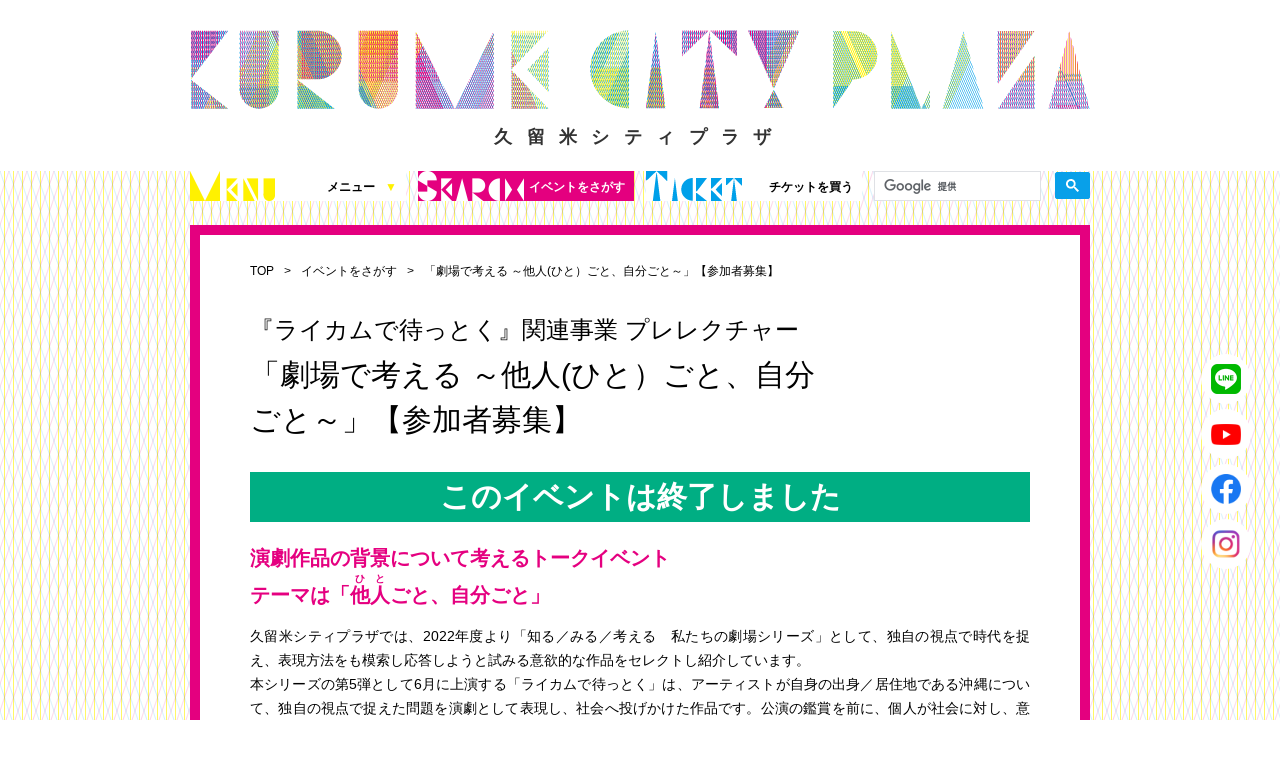

--- FILE ---
content_type: text/html; charset=utf-8
request_url: https://kurumecityplaza.jp/events/5625/
body_size: 30314
content:
<!DOCTYPE html>
<html lang="ja" hreflang="ja" prefix="og: http://ogp.me/ns# fb: http://ogp.me/ns/fb# website: http://ogp.me/ns/website#" class="ja">
  <head>
    <!-- Google tag (gtag.js) -->
    <script async src="https://www.googletagmanager.com/gtag/js?id=G-7CKSH1W3V7"></script>
    <script>
      window.dataLayer = window.dataLayer || [];
      function gtag(){dataLayer.push(arguments);}
      gtag('js', new Date());

      gtag('config', 'G-7CKSH1W3V7');
    </script>
  	<!-- meta -->
    <!-- LINE Tag Base Code -->
    <!-- Do Not Modify -->
    <script>
    (function(g,d,o){
      g._ltq=g._ltq||[];g._lt=g._lt||function(){g._ltq.push(arguments)};
      var h=location.protocol==='https:'?'https://d.line-scdn.net':'http://d.line-cdn.net';
      var s=d.createElement('script');s.async=1;
      s.src=o||h+'/n/line_tag/public/release/v1/lt.js';
      var t=d.getElementsByTagName('script')[0];t.parentNode.insertBefore(s,t);
        })(window, document);
    _lt('init', {
      customerType: 'lap',
      tagId: '89e5d3cc-24e1-4115-9480-9ebd84a5d7df'
    });
    _lt('send', 'pv', ['89e5d3cc-24e1-4115-9480-9ebd84a5d7df']);
    </script>
    <noscript>
      <img height="1" width="1" style="display:none"
          src="https://tr.line.me/tag.gif?c_t=lap&t_id=89e5d3cc-24e1-4115-9480-9ebd84a5d7df&e=pv&noscript=1" />
    </noscript>
    <!-- End LINE Tag Base Code -->
  	<meta charset="UTF-8">
  	<meta http-equiv="X-UA-Compatible" content="IE=edge">
  	<meta name="viewport" content="target-densitydpi=device-dpi, width=device-width, minimum-scale=1.0, initial-scale=1.0">
  	<title>「劇場で考える ～他人(ひと）ごと、自分ごと～」【参加者募集】 | 久留米シティプラザ</title>
  	<meta name="description" content="久留米シティプラザは、素晴らしいコンサートやお芝居・絵や彫刻を楽しんだり、時間を忘れて練習に励んだり、存分に使っていただきたい施設です">
		<meta name="keywords" content="久留米シティプラザ,福岡,久留米,施設,コンサート,芝居">
  	<link rel="stylesheet" href="/static/css/style.css?v=20250417101144" media="all">
  	<link rel="shortcut icon" href="/static/images/favicon.png" >

    <meta property="og:locale" content="ja_JP" />
    <meta property="og:title" content='「劇場で考える ～他人(ひと）ごと、自分ごと～」【参加者募集】' />
    <meta property="og:site_name" content="久留米シティプラザ" />
    <meta property="og:type" content="article" />
    <meta property="og:url" content="http://kurumecityplaza.jp/events/5625/" />
    <meta property="og:description" content=" 

実施概要

 

 日程ほか

 

日程：2024年5月26日（日）14:30～16:00

会場：久留米シティプラザ　中会議室

料金：無料（要申込）

定員：30名（先着順）

対象：どなたでも..." />
    <meta property="og:image" content="http://kurumecityplaza.jp/uploads/event/image/5625/95b285665d.png" />

  	<!-- script -->
  	<!--[if lt IE 9]>
  		<script src="/static/js/html5shiv-printshiv.js"></script>
  		<script src="/static/js/respond.min.js"></script>
  	<![endif]-->
  	<noscript><style>.wrap{opacity:1;}</style></noscript>
  	<!--[if gt IE 8]><!-->
  	<script src="/static/js/jquery-1.11.0.min.js?v=20170306"></script>
  	<script src="/static/js/jquery.sliderPro.min.js?v=20170306"></script>
  	<script src="/static/js/kcp.js?v=20170306"></script>
    <script src="/static/js/table.js?v=20170306"></script>
    <script src="/static/js/jquery.imgprotect.js?v=20170908"></script>
		<script src="/static/js/vendor.js"></script>
		<script src="/static/js/main.js"></script>

  	
  	<script>
  jQuery(function($){

    $.ajaxSetup({
        xhrFields: {
           withCredentials: true
        },
        crossDomain: true,
        headers: {'X-Requested-With': 'XMLHttpRequest'}
    });

    var storage = localStorage;

    var event_id = $('article.event_single').data('event-id');

    var deactivate_actions = function (){
      var actioned = JSON.parse(storage.getItem('events')) || {};

      if(! actioned.hasOwnProperty(event_id)){
        return;
      }

      $('[data-action-id]').each(function (i, v) {
        if($.inArray($(this).data('action-id'), actioned[event_id]) < 0){
          return ;
        }
        $(this).css({'opacity': 0.3, 'cursor': 'default'});
      });
    }

    $(document).on('click', '[data-action-id]', function (e) {

      var actioned = JSON.parse(storage.getItem('events')) || {};
      var action_id = $(this).data('action-id');

      if(-1 < $.inArray(action_id, actioned[event_id])){
        return false;
      }

      if(! actioned.hasOwnProperty(event_id)){
          actioned[event_id] = [];
      }

      $.get('/events/action/' + event_id + '/' + action_id, function () {
        if($.inArray(action_id, actioned[event_id]) < 0){
          actioned[event_id].push(action_id);
        }

        storage.setItem('events', JSON.stringify(actioned));
        deactivate_actions();
      });
    });

    deactivate_actions();
  })
</script>


    <script>
      jQuery(function($){
        $('.event_info_image img, .event_text img').imgProtect();
        $('.list_image_box').imgProtect()

        $('.image_protect_item').on('click', function (e) {
          if (0 < $(this).next('div:has(a)').length) {
            location.href = $(this).next('div').find('a').attr('href');
          }
        })
      });
    </script>
    <script>
      (function(i,s,o,g,r,a,m){i['GoogleAnalyticsObject']=r;i[r]=i[r]||function(){
      (i[r].q=i[r].q||[]).push(arguments)},i[r].l=1*new Date();a=s.createElement(o),
      m=s.getElementsByTagName(o)[0];a.async=1;a.src=g;m.parentNode.insertBefore(a,m)
      })(window,document,'script','https://www.google-analytics.com/analytics.js','ga');

      ga('create', 'UA-64472671-1', 'auto');
      ga('send', 'pageview');


    </script>

  </head>
  <body>
      <div class="wrap">
	<header>
		<h1 class="logo_main">
			<a class="mq_only_pc" href="/"><img src="/static/images/common/logo_main.png" alt="" width="900" height="95"><span>久留米シティプラザ</span></a>
			<a class="mq_only_mobile" href="/"><img src="/static/images/common/logo_main_sp.png" alt=""><span>久留米シティプラザ</span></a>
		</h1>
	</header>
</div>
      <div class="wrap_anim_y">
        <div class="wrap_anim_m">
          <div class="wrap_anim_c">
            <div class="wrap">
              
              

<div id="fb-root"></div>
<script>(function(d, s, id) {
var js, fjs = d.getElementsByTagName(s)[0];
if (d.getElementById(id)) return;
js = d.createElement(s); js.id = id;
js.src = "//connect.facebook.net/ja_JP/sdk.js#xfbml=1&version=v2.10";
fjs.parentNode.insertBefore(js, fjs);
}(document, 'script', 'facebook-jssdk'));</script>

  	<script type="text/javascript">
	    jQuery(function($) {
	        if (location.pathname.match(/events\/history/)) {} else if (location.pathname.match(/events/)) {
	            $('li.nav_main_02').addClass('select');
	        }
	        if (location.pathname.match(/histories/)) {
	            $('li.nav_main_03').addClass('select');
	        }
	    });
	</script>

	<div class="nav_main clearfix">
	    <ul>
	        <li class="nav_main_01">
	            <div class="mobile_nav_trigger">
	                <span></span>
	                <span></span>
	                <span></span>
	                <p>MENU</p>
	            </div>
	            <a class="mq_only_pc" href="javascript:void(0);">
	                <span class="webfont fs30"></span>メニュー<span class="nav_main_01_arrow">▼</span>
	            </a>
	            <ul style="width: 100%;">
	                <li class="mq_only_mobile"><a href="/">トップページ</a></li>
	                <li><a href="/pages/about/">久留米シティプラザとは</a></li>
	                <li><a href="/pages/facilities/">施設案内（360度パノラマビュー）</a></li>
					<li><a href="/pages/access/">アクセス</a></li>
					<li><a href="/pages/rental/">施設を借りる<br>（図面、資料、書類ダウンロード）</a></li>
					<li><a href="/pages/notification/">施設写真使用・撮影の届出</a></li>
					<li><a href="/pages/salesinfo/">チケット発売情報</a></li>
	                <li><a href="/blogs/archive/detail/1132/">これまでの取組</a></li>
					<li><a href="/blogs/support/">シティプラザ応援プロジェクト</a></li>
	                <li><a href="/news/root_news/">お知らせ</a></li>
	            </ul>
	        </li>

	        <li class="nav_main_02"><a href="/events?q%5Barea_id_in%5D%5B%5D=1"><span class="webfont fs30"></span>イベントをさがす</a></li>
	        <li class="nav_main_03"><a href="/pages/buy_ticket/"><span class="webfont fs30"></span>チケットを買う</a></li>
	        <li class="nav_main_04">
	            <script async src="https://cse.google.com/cse.js?cx=010775273171099175202:leliorgkswf"></script>
	            <div class="gcse-search"></div>
	        </li>
	    </ul>
	</div>

	<div class="snsContent">
	    <ul>
	        <li>
	            <a href="https://kurumecityplaza.jp/news/news_info/detail/514/" target="_blank">
	                <img src="/static/images/sns/line.png" alt="" class="snsContent__line">
	            </a>
	        </li>
	        <li>
	            <a href="https://www.youtube.com/channel/UC1RH2CX3QACmPJrgdeP9Ubw" target="_blank">
	                <img src="/static/images/sns/youtube.png" alt="" class="snsContent__youtube">
	            </a>
	        </li>
	        <li>
	            <a href="https://www.facebook.com/KurumeCityPlaza/" target="_blank">
	                <img src="/static/images/sns/facebook.png" alt="" class="snsContent__facebook">
	            </a>
	        </li>
	        <li>
	            <a href="https://www.instagram.com/kurumecityplaza_official/" target="_blank">
	                <img src="/static/images/sns/instagram.png" alt="" class="snsContent__instagram">
	            </a>
	        </li>
	    </ul>
	</div>






<article class="event_single" data-event-id="5625">
  <ul class="breadcrumb clearfix">
    <li><a href="/">TOP</a></li>
    <li><a href="/events/">イベントをさがす</a></li>
    <li><a href="/events/5625/">「劇場で考える ～他人(ひと）ごと、自分ごと～」【参加者募集】</a></li>
  </ul>
  <div class="event_title clearfix">
    <h1 class="page_title">
        <p>『ライカムで待っとく』関連事業  プレレクチャー</p>
      「劇場で考える ～他人(ひと）ごと、自分ごと～」【参加者募集】
    </h1>

			<p id="event_end">このイベントは終了しました</p>

  </div>
  <div class="event_text text_area">
    <style type="text/css">.キャッチ {
        font-size: 24px;
        font-weight: bolder;
        color: #e50080;
        line-height: 125%;
       }
       .キャッチ文字 {
        margin: 0px 0px ;
        font-size: 14px;
        line-height: 175%;
        text-align:justify;
       }
       .キャッチ文字12 {
        margin: 0px 0px ;
        font-size: 12px;
        line-height: 175%;
        text-align:justify;
       }
  .行間調整「あける」 {
        padding: 0px;
        margin: 4px 0px;
        font-size: 6px;
        font-weight:normal;
       }
  .行間調整「少しあける」 {
        padding: 0px;
        margin: 2px 0px;
        font-size: 6px;
        font-weight:normal;
       }
</style>
<div class="キャッチ"><span style="font-size: 20px;">演劇作品の背景について考えるトークイベント</span></div>

<div class="キャッチ"><span style="font-size: 20px;">テーマは「<ruby>他人<rt>ひと</rt></ruby>ごと、自分ごと」</span></div>

<div class="行間調整「あける」">&nbsp;</div>

<div class="キャッチ文字">久留米シティプラザでは、2022年度より「知る／みる／考える　私たちの劇場シリーズ」として、独自の視点で時代を捉え、表現方法をも模索し応答しようと試みる意欲的な作品をセレクトし紹介しています。<br />
本シリーズの第5弾として6月に上演する「ライカムで待っとく」は、アーティストが自身の出身／居住地である沖縄について、独自の視点で捉えた問題を演劇として表現し、社会へ投げかけた作品です。公演の鑑賞を前に、個人が社会に対し、意思を持って働きかけることに焦点を当てたレクチャーを開催します。<br />
私たちは社会にあふれる様々な事象を「<ruby>他人<rt>ひと</rt></ruby>ごと」としてそれほど気に留めない場合もあれば、「自分ごと」として切実に受け止める場合もあります。このレクチャーでは、生活圏内における気付きを起点に地域社会へ働きかけているゲストをお迎えし、その活動に至った経緯や、活動内容をお聞きします。<br />
「<ruby>他人<rt>ひと</rt></ruby>ごと」と「自分ごと」の間にはどのような違いがあるのか、一緒に考えてみませんか？</div>

<div class="行間調整「少しあける」">&nbsp;</div>

<h2 style="margin: 10px 0 10px 0px;">★<a href="/uploads/ckeditor/attachments/3278/0526%E3%83%97%E3%83%AC%E3%83%AC%E3%82%AF_%E3%83%81%E3%83%A9%E3%82%B7%E6%9C%80%E7%B5%82.pdf">プレレクチャー「劇場で考える〜<ruby>他人<rt>ひと</rt></ruby>ごと、自分ごと〜」チラシはこちら</a><meta charset="UTF-8" /></h2>

<h1>&nbsp;</h1>

<h2 style="margin: 10px 0 10px 0px;">★<a href="https://kurumecityplaza.jp/events/5610/" target="_blank">『ライカムで待っとく』公演情報はこちら</a></h2>

<div class="キャッチ文字" style="margin: 20px 0 0;">本イベントと公演鑑賞、参加者同士の対話等を組み合わせた若者向けプログラムも実施します</div>

<h2 style="margin: 0px 0 10px;">★<a href="http://kurumecityplaza.jp/events/5585/">ユースプログラム「新しい演劇鑑賞教室」の詳細はこちら</a></h2>

  </div>
  <div class="event_info clearfix">
    <div class="event_info_right">

          <div class="event_info_image">
            <img alt="「劇場で考える ～他人(ひと）ごと、自分ごと～」【参加者募集】" width="500" src="/uploads/event/image/5625/95b285665d.png" />
              <p>「劇場で考える 〜多文化共生〜」の様子（2022年11月）</p>
          </div>

    </div>
    <div class="event_info_left">
      <div class="event_info_period">
        <h2>開催日時・場所</h2>
        <p>
            2024年5月26日(日)<br>



            久留米シティプラザ
            <br>中会議室
            <br>





        </p>
      </div>




    </div>
  </div>

  <div class="event_text text_area">
    <style type="text/css">.内容枠 {
        width: auto;
        height: 18px;
        padding: 4px 0px 4px 5px;
        margin:  0px 0px 0px 0px;
        font-size: 16px;
        font-weight: bolder;
        border-left: 10px solid #e50080;
        border-bottom: 3px ridge #e50080;
        background-color: #5e5e5e;
      }
       .発売申込枠 {
        width: auto;
        height: 18px;
        padding: 4px 0px 4px 5px;
        margin:  0px 0px 0px 0px;
        font-size: 16px;
        font-weight: bolder;
        border-left: 10px solid #1ad8ff;
        border-bottom: 3px ridge #1ad8ff;
        background-color: #5e5e5e;
      }
       .下線「赤」 {
        width: auto;
        height: 16px;
        padding: 3px;
        margin: 0px 10px 0px 10px;
        font-size: 14px;
        font-weight:bolder;
        border-bottom: 3px ridge #e50080;
        background-color: #FFFFFF;
      }
       .下線「青」 {
        width: auto;
        height: 16px;
        padding: 3px;
        margin: 0px 10px 0px 10px;
        font-size: 14px;
        font-weight:bolder;
        border-bottom: 3px ridge #1ad8ff;
        background-color: #FFFFFF;
      }
       .下線「黒」 {
        padding: 0px;
        margin: 0px 20px 0px 20px;
        font-size: 13px;
        font-weight:bolder;
        border-bottom: 1px solid #000000;
      }
       .（販売方法「角丸」） {
        height: auto;
        display:inline-block;
        padding: 5px;
        margin: 0px 20px 0px 20px;
        font-size: 13px;
        font-weight:bolder;
        border-radius: 15px;
        text-align:justify;
        background-color: #96efef;
      }
       .［１］基本文 {
        padding: 0px;
        margin: 0px 20px 0px 20px;
        font-size: 14px;
        font-weight:normal;
        line-height: 175%;
        text-align:justify;
      }
       .［２］説明・文章 {
        padding: 0px;
        margin: 0px 20px 0px 20px;
        font-size: 13px;
        font-weight:normal;
        line-height: 160%;
        text-align:justify;
      }
       .［３］注意文 {
        padding: 0px;
        margin: 0px 25px 0px 25px;
        font-size: 12px;
        font-weight:normal;
        line-height: 140%;
        text-align:justify;
      }
       .［３－２］申込・チケット注意文 {
        padding: 0px;
        margin: 0px 0px 0px 0px;
        font-size: 12px;
        font-weight:normal;
        line-height: 125%;
        text-align:justify;
      }
         .［４］クレジット等 {
        padding: 0px;
        margin: 0px 25px 0px 25px;
        font-size: 8px;
        font-weight:normal;
        line-height: 100%;
        text-align:justify;
      }
       .行間調整「空ける」 {
        padding: 0px;
        margin: 0px 0px 0px 0px;
        line-height:200%;
        font-size: 14px;
        font-weight:normal;
      }
       .行間調整「少し空ける」 {
        padding: 0px;
        margin: 0px 0px 0px 0px;
        line-height:105%;
        font-size: 6px;
        font-weight:normal;
      }
       .行間調整「せまく」 {
        padding: -5px 0px -5px 0px;
        margin: -5px 0px -5px 0px;
        line-height: 50%;
        font-size: 4px;
        font-weight:normal;
      }
       .SideBySide画像 {
        display:inline-block;
        vertical-align:middle;
        margin: 0px 0px 0px 20px;
        max-height: 20%;
   　　 min-height: 10%;
        max-width: 100%;
   　　 min-width: 10%;
        font-size: 4px;
        text-align: 50%;
       }
       .SideBySide文字 {
        display:inline-block;
        vertical-align:top;
        margin: 0px 0px 0px 20px;
        font-size: 12px;
        line-height: 160%;
        text-align:justify;
       }
</style>
<div class="行間調整「空ける」">&nbsp;</div>

<div class="内容枠"><span style="color:#ffffff; ">実施概要</span></div>

<div class="行間調整「空ける」">&nbsp;</div>

<div class="下線「赤」">&nbsp;日程ほか</div>

<div class="行間調整「少し空ける」">&nbsp;</div>

<div class="［１］基本文">日程：2024年5月26日（日）14:30～16:00</div>

<div class="［１］基本文">会場：久留米シティプラザ　中会議室</div>

<div class="［１］基本文">料金：無料（要申込）</div>

<div class="［１］基本文">定員：30名（先着順）</div>

<div class="［１］基本文">対象：どなたでも</div>

<div class="行間調整「少し空ける」">&nbsp;</div>

<div class="［１］基本文">ゲスト：酒井 咲帆（株式会社アルバス 代表、いふくまち保育園・ごしょがだに保育園 園長）<br />
　　　　中垣 忠子（東国分校区 池の谷自治会 会長）</div>

<div class="［１］基本文">進　行：長津結一郎（九州大学大学院芸術工学研究院准教授）</div>

<div class="行間調整「少し空ける」">&nbsp;</div>

<div class="行間調整「空ける」">&nbsp;</div>

<div class="発売申込枠">&nbsp; <span style="color:#ffffff;">申込方法　※要申込（先着順）</span></div>

<div class="行間調整「空ける」">&nbsp;</div>

<div style="background: #96efef; padding: 10px 20px; line-height: 140%;"><span style="font-size:16px;"><b>受付締切　2024年5月16日(木)　</b></span><span style="font-size:12px;"><b><span style="color:#e74c3c;">※延長しました（定員に達し次第受付終了）</span></b></span></div>

<div class="行間調整「空ける」">&nbsp;</div>

<div class="下線「黒」"><span style="margin -5px">&nbsp; 以下の１～5を明記の上、電子申請</span><span style="margin -5px">・郵送のいずれかにて、下記の申込先へお申し込みください。</span></div>

<div class="行間調整「空ける」">&nbsp;</div>

<div class="［１］基本文">１. 氏名（ふりがな）</div>

<div class="［１］基本文">２.&nbsp;住所</div>

<div class="［１］基本文">３. メールアドレス</div>

<div class="［１］基本文">４.&nbsp;電話番号</div>

<div class="［１］基本文">５. プレレクチャー参加希望<br />
※電子申請は下記のURLからアクセスしてください。<br />
　<a href="https://shinsei.pref.fukuoka.lg.jp/7vCrFvms">https://shinsei.pref.fukuoka.lg.jp/7vCrFvms</a></div>

<div class="行間調整「少し空ける」">&nbsp;</div>

<div class="［３］注意文">※定員に達し次第受付を終了いたします。</div>

<div class="［３］注意文">※電子申請でのお申込みの場合、返信をもって受付完了とします。5日以上たっても返信がない場合は、お問合せ先までご確認願います。<br />
※参加者の個人情報については、当事業のために使用し、その他の目的には使用しません。</div>

<div class="行間調整「空ける」">&nbsp;</div>

<div class="行間調整「少し空ける」">&nbsp;</div>

<div class="下線「青」">&nbsp; 申込・お問合せ先</div>

<div class="行間調整「少し空ける」">&nbsp;</div>

<div class="［１］基本文">住　所：&nbsp; &nbsp;〒830-0031　久留米市六ツ門町8-1</div>

<div class="［１］基本文">宛　先：　久留米シティプラザ 「劇場で考える ～<ruby>他人<rt>ひと</rt></ruby>ごと、自分ごと～」係</div>

<div class="［１］基本文">電　話：　0942-36-3000（10:00～19:00／休館日を除く）</div>

<div class="行間調整「空ける」">&nbsp;</div>

<div class="行間調整「空ける」">&nbsp;</div>

<div class="下線「赤」">&nbsp;プロフィール　</div>

<div class="行間調整「少し空ける」">&nbsp;</div>

<div class="［１］基本文"><b>酒井 咲帆</b>（株式会社アルバス 代表、いふくまち保育園・ごしょがだに保育園 園長）</div>

<div class="［２］説明・文章">2009年4月に写真館『ALBUS』を福岡市中央区警固に立ち上げ、まちづくりを中心に活動の幅を広げる。2018年『いふくまち保育園』、2021年『ごしょがだに保育園』を福岡市中央区に開園し、隣接する公園を整備、運営しながら、ひらかれた場所づくりを実践している。2022年6月より共に生きることを手放さないために、デザインの可能性を社会に実装していくプロジェクト「福祉とデザイン」を行う。2児の母。</div>

<div class="行間調整「少し空ける」">&nbsp;</div>

<div class="行間調整「少し空ける」">&nbsp;</div>

<div class="［１］基本文"><b>中垣 忠子</b>（東国分校区 池の谷自治会 会長）</div>

<div class="［２］説明・文章">約40年前から東国分校区に在住。池の谷自治会の役員になったことをきっかけに、2018年度から野中町の正源寺山に残る忠霊塔・円形野外講堂・遥拝台などの遺跡について地域住民の理解を深め、平和を語る場にするための取り組みを行う。東国分まちづくり振興会・久留米市文化財保護課と協力しての勉強会や、案内板の製作・設置、戦跡めぐりウォーキング、地元の音楽家と協力した音楽会の開催など、幅広い活動を継続して行っている。</div>

<div class="行間調整「少し空ける」">&nbsp;</div>

<div class="行間調整「少し空ける」">&nbsp;</div>

<div class="［１］基本文"><b>長津結一郎</b>（九州大学大学院芸術工学研究院准教授）</div>

<div class="［２］説明・文章">多様な関係性が生まれる芸術の場に伴走／伴奏する研究者。専門はアーツ・マネジメント、文化政策。障害のある人などの多様な背景を持つ人々の表現活動に着目した研究を行なっているほか、音楽実技やワークショップに関する教育、演劇・ダンス分野のマネジメントやプロデュースにも関わる。2013年東京藝術大学大学院博士後期課程修了、博士（学術・東京藝術大学）。著書に『舞台の上の障害者：境界から生まれる表現』（単著。九州大学出版会、2018年）、『アートマネジメントと社会包摂』（共編著。水曜社、2021年）など。</div>

<div class="行間調整「空ける」">&nbsp;</div>

<div class="行間調整「空ける」">&nbsp;</div>

  </div>

  <div class="event_info clearfix">
		<div class="event_info_left">
			<div class="event_info_contact">
				<h2>お問合せ</h2>
				<p>久留米シティプラザ（久留米市）</p>
				<table>
						<tbody>
              <tr>
  							<th>TEL</th>
  							<td>0942-36-3000</td>
  						</tr>
  						<tr>
  							<th>FAX</th>
  							<td>0942-36-3087</td>
  						</tr>
  				</tbody>
        </table>
				<table>
          <tbody>
            <tr>
              <th>主催</th>
              <td>久留米シティプラザ（久留米市）</td>
            </tr>
            <tr>
              <th>助成</th>
              <td>一般財団法人地域創造</td>
            </tr>
          </tbody>
        </table>
			</div>
		</div>
	</div>

  <div class="event_title">
    <div class="fb-like" data-href="http://kurumecityplaza.jp/events/5625/" data-layout="button_count" data-action="like" data-size="large" data-show-faces="true" data-share="false"></div>
    <div class="entry">
      <span class="entry_button" data-action-id="1">
        いくばい！
      </span>
      <span class="entry_counter">
        0
      </span>
    </div>
	</div>
	<div class="event_info_communication_buttons clearfix">
        <p class="communication">
          <span class="communication_button communication_button_01" data-event-id="5625" data-action-id="2">
            よかやん！
          </span>
          <span class="communication_counter">
            1
          </span>
        </p>
        <p class="communication">
          <span class="communication_button communication_button_02" data-event-id="5625" data-action-id="3">
            気になる！
          </span>
          <span class="communication_counter">
            2
          </span>
        </p>
        <p class="communication">
          <span class="communication_button communication_button_03" data-event-id="5625" data-action-id="4">
            すごかね！
          </span>
          <span class="communication_counter">
            0
          </span>
        </p>
        <p class="communication">
          <span class="communication_button communication_button_04" data-event-id="5625" data-action-id="5">
            楽しみ！
          </span>
          <span class="communication_counter">
            0
          </span>
        </p>
        <p class="communication">
          <span class="communication_button communication_button_05" data-event-id="5625" data-action-id="6">
            へぇ
          </span>
          <span class="communication_counter">
            0
          </span>
        </p>
        <p class="communication">
          <span class="communication_button communication_button_06" data-event-id="5625" data-action-id="7">
            なるほど
          </span>
          <span class="communication_counter">
            0
          </span>
        </p>
	</div>

</article>


    <div class="event_single_related_event wrap_bg_white clearfix">
      <h2>関連イベント</h2>
      <div>
        <a href="/events/5585/"><img width="140" height="140" alt="＜受付終了＞ユースプログラム「新しい演劇鑑賞教室」（前期）" src="/uploads/event/image/5585/thumb_68d8cdaed7.jpg" /></a>
        <p><a href="/events/5585/">＜受付終了＞ユースプログラム「新しい演劇鑑賞教室」（前期）</a></p>
      </div>
      <div>
        <a href="/events/5610/"><img width="140" height="140" alt="『ライカムで待っとく』" src="/uploads/event/image/5610/thumb_382ccf2775.jpg" /></a>
        <p><a href="/events/5610/">『ライカムで待っとく』</a></p>
      </div>
    </div>

            </div>
          </div>
        </div>
      </div>
      <div class="wrap">
  <footer>
    <p id="pagetop"><img src="/static/images/common/pagetop.png" height="30" width="25" alt=""></p>
    <div class="footer_inner">
      <a href="/" class="logo_footer mq_only_pc"><img src="/static/images/common/logo_footer.png" height="56"
          width="220" alt="久留米シティプラザ | KURUME CITY PLAZA" /></a>
      <ul class="nav_footer clearfix">
        <li><a class="fs12 bold" href="/pages/sitepolicy/">セキュリティポリシー</a></li>
        <li><a class="fs12 bold" href="/pages/privacypolicy/">プライバシーポリシー</a></li>
        <li><a class="fs12 bold" href="/pages/inquiry/">お問合せ</a></li>
        <li><a class="fs12 bold" href="/pages/sitemap/">サイトマップ</a></li>
      </ul>
    </div>
  </footer>
</div>
  </body>
</html>


--- FILE ---
content_type: text/css
request_url: https://kurumecityplaza.jp/static/css/style.css?v=20250417101144
body_size: 19115
content:
@import url("https://fonts.googleapis.com/css?family=Lato:300,400,400i,700,700i,900&display=swap");@import url("https://fonts.googleapis.com/css?family=Noto+Sans+JP&display=swap");.sp-only{display:none}.ipad-pro-only{display:block}@media only screen and (max-width: 1024px){.ipad-pro-only{display:none}}@media only screen and (max-width: 768px){.pc-only{display:none}.sp-only{display:block}}@-webkit-keyframes wink{0%{opacity:0.5}100%{opacity:1}}@keyframes wink{0%{opacity:0.5}100%{opacity:1}}@font-face{font-family:"myfont";src:url("/assets/fonts/myfont.eot");src:url("/assets/fonts/myfont.eot?#iefix") format("eot"),url("/assets/fonts/myfont.woff") format("woff"),url("/assets/fonts/myfont.ttf") format("truetype"),url("/assets/fonts/myfont.svg#myfont") format("svg");font-weight:normal;font-style:normal}.myfont{display:inline-block;font-family:"myfont";font-style:normal;font-weight:normal;line-height:1;-webkit-font-smoothing:antialiased;-moz-osx-font-smoothing:grayscale}.myfont-lg{font-size:1.3333333333333333em;line-height:0.75em;vertical-align:-15%}.myfont-2x{font-size:2em}.myfont-3x{font-size:3em}.myfont-4x{font-size:4em}.myfont-5x{font-size:5em}.myfont-fw{width:1.2857142857142858em;text-align:center}.myfont-sns_facebook:before{content:"\EA01"}.myfont-sns_facebook2:before{content:"\EA02"}.myfont-sns_twitter:before{content:"\EA03"}.myfont-sns_line:before{content:"\EA04"}.myfont-sns_line2:before{content:"\EA05"}.myfont-sns_line3:before{content:"\EA06"}.myfont-sns_line4:before{content:"\EA07"}.myfont-sns-instagram:before{content:"\EA08"}html,body,div,span,applet,object,iframe,h1,h2,h3,h4,h5,h6,p,blockquote,pre,a,abbr,acronym,address,big,cite,code,del,dfn,em,img,ins,kbd,q,s,samp,small,strike,strong,sub,sup,tt,var,b,u,i,center,dl,dt,dd,ol,ul,li,fieldset,form,label,legend,table,caption,tbody,tfoot,thead,tr,th,td,article,aside,canvas,details,embed,figure,figcaption,footer,header,hgroup,menu,nav,output,ruby,section,summary,time,mark,audio,video{margin:0;padding:0;border:0;font:inherit;font-size:100%;vertical-align:baseline}html{line-height:1}ol,ul{list-style:none}table{border-collapse:collapse;border-spacing:0}caption,th,td{text-align:left;font-weight:normal;vertical-align:middle}q,blockquote{quotes:none}q:before,q:after,blockquote:before,blockquote:after{content:"";content:none}a img{border:none}article,aside,details,figcaption,figure,footer,header,hgroup,main,menu,nav,section,summary{display:block}html{overflow-y:scroll}body{font-family:"Roboto", "Droid Sans", "游ゴシック", "YuGothic","Hiragino Kaku Gothic ProN", "Meiryo", sans-serif;position:relative;text-align:center;min-width:980px;-webkit-text-size-adjust:100%}@media only screen and (max-width: 768px){body{min-width:0}}@media all and (-ms-high-contrast: none){body{font-family:"Roboto", "Droid Sans","Hiragino Kaku Gothic ProN", "Meiryo", sans-serif}}.wrap{position:relative;text-align:left;margin:0 auto;width:900px;padding:0 40px}@media only screen and (max-width: 768px){.wrap{width:auto;padding:0}}.wrap:before,.wrap:after{content:"";display:table}.wrap:after{clear:both}.wrap{zoom:1}.wrap_anim_y{background:url(../images/common/wrap_bg_y.png) repeat;width:100%}@media only screen and (max-width: 768px){.wrap_anim_y{background:none}}.wrap_anim_m{background:url(../images/common/wrap_bg_m.png) repeat;width:100%}@media only screen and (max-width: 768px){.wrap_anim_m{background:none}}.wrap_anim_c{background:url(../images/common/wrap_bg_c.png) repeat;width:100%}@media only screen and (max-width: 768px){.wrap_anim_c{background:none}}@media only screen and (max-width: 768px){.mq_only_pc{display:none}}@media only screen and (min-width: 769px){.mq_only_mobile{display:none}}a,p a,li a,h1 a,h2 a,h3 a,h4 a,h5 a,h6 a{text-decoration:none;color:#000}a:hover,p a:hover,li a:hover,h1 a:hover,h2 a:hover,h3 a:hover,h4 a:hover,h5 a:hover,h6 a:hover{color:#999}.ul_disc{list-style:none;padding-left:0;display:table}.ul_disc li:after{content:"";display:block;margin-bottom:1em}.ul_disc li{display:table-row;line-height:150%;margin-bottom:1em}.ul_disc li:before{content:"\2022";display:table-cell;padding-right:0.4em}.ul_disc li.li_none:before{content:""}.ol_number{list-style:none;padding-left:0;display:table}.ol_number li:after{content:"";display:block;margin-bottom:1em}.ol_number li{display:table-row;counter-increment:table-ol;line-height:150%;margin-bottom:1em}.ol_number li:before{content:counter(table-ol) ".";display:table-cell;padding-right:0.4em;text-align:right}.bold{font-weight:bold}.fs12{font-size:12px;font-size:0.75rem}.fs14{font-size:14px;font-size:0.875rem}.fs16{font-size:16px;font-size:1rem}.fs18{font-size:18px;font-size:1.125rem}.fs24{font-size:24px;font-size:1.5rem}.fs30{font-size:30px;font-size:1.875rem}.fs36{font-size:36px;font-size:2.25rem}.fs48{font-size:48px;font-size:3rem}.a_leftcircle_y{position:relative;display:inline-block;padding-left:16px}.a_leftcircle_y::after{display:block;content:'';position:absolute;top:2px;left:0;width:12px;height:12px;background-color:#fff100;border-radius:100%}.link_pdf{padding-right:30px;margin-right:3px;background:url(../images/parts/link_pdf.png) no-repeat center right}.text_area h2{font-size:18px;font-size:1.125rem;font-weight:bold;line-height:150%;margin:30px 0 15px}.text_area h3{font-size:16px;font-size:1rem;font-weight:bold;line-height:150%;margin-bottom:15px}.text_area h4{font-size:14px;font-size:0.875rem;font-weight:bold;line-height:150%;margin-bottom:15px}.text_area h5{font-size:14px;font-size:0.875rem;font-weight:bold;line-height:150%;margin-bottom:15px}.text_area h6{font-size:14px;font-size:0.875rem;font-weight:bold;line-height:150%;margin-bottom:15px}.text_area p{font-size:14px;font-size:0.875rem;line-height:200%;margin-bottom:15px}.text_area b{font-weight:bold}.text_area blockquote{padding:1em 1em 1em 3em;position:relative}.text_area blockquote:before{content:"\201c";font-size:600%;line-height:1em;font-family:"ＭＳ Ｐゴシック",sans-serif;color:#999;position:absolute;left:0;top:0}.text_area i{font-style:italic}.text_area img{margin-bottom:15px}@media only screen and (max-width: 768px){.text_area img{max-width:100%}}.text_area li{font-size:14px;font-size:0.875rem}.text_area a{color:#0059B2 !important;text-decoration:underline}.text_area a:hover{text-decoration:none}.text_area table{border-top:1px solid #CCC;border-left:1px solid #CCC;border-collapse:separate;border-spacing:0}.text_area table td,.text_area table th{padding:5px 10px;border-bottom:1px solid #CCC;border-right:1px solid #CCC;font-size:0.875rem;line-height:2}.text_area table th{white-space:nowrap}.text_area table ul{padding-left:0}.text_area table ul li{list-style:disc;line-height:150%;margin-bottom:1em}.text_area table ul ol{list-style:none;padding-left:0;display:table}.text_area table ul ol li{display:table-row;counter-increment:table-ol;line-height:150%;margin-bottom:1em}.text_area table ul ol li:after{content:"";display:block;margin-bottom:1em}.text_area table ul ol li:before{content:counter(table-ol) ".";display:table-cell;padding-right:0.4em;text-align:right}@media only screen and (max-width: 768px){.text_area table td,.text_area table th{white-space:nowrap}}@media only screen and (max-width: 768px){.text_area .table_scroll{overflow-x:auto;-webkit-overflow-scrolling:touch}.text_area .table_scroll:-webkit-scrollbar{height:5px}.text_area .table_scroll:-webkit-scrollbar-track{border-radius:5px;background:#eee}.text_area .table_scroll:-webkit-scrollbar-thumb{border-radius:5px;background:#666}}.page_title{font-size:30px;font-size:1.875rem;line-height:150%;margin-bottom:30px}@media only screen and (max-width: 768px){.page_title{font-size:24px;font-size:1.5rem}}.h2_bg_y{font-size:24px;font-size:1.5rem;background-color:#fff100;padding:6px 9px}@media only screen and (max-width: 768px){.h2_bg_y{font-size:20px;font-size:1.25rem}}.h3_line_y{font-size:18px;font-size:1.125rem;border-bottom:2px solid #fff100;padding-bottom:3px}@media only screen and (max-width: 768px){.h3_line_y{font-size:16px;font-size:1rem}}.r_02{border-radius:2px / 2px}.r_04{border-radius:4px / 4px}.r_08{border-radius:8px / 8px}.clear{clear:both}.wrap_bg_white{padding:40px 60px;background-color:#FFF;margin-bottom:20px}@media only screen and (max-width: 768px){.wrap_bg_white{padding:10px 10px 0;margin-bottom:0}}.wrap_line_y,.wrap_line_orange{padding:30px 50px 50px;background-color:#FFF;margin-bottom:20px}@media only screen and (max-width: 768px){.wrap_line_y,.wrap_line_orange{padding:10px;border:0px solid;margin-bottom:0}}.wrap_line_y{border:10px solid #fff100}.wrap_line_orange{border:10px solid #F39800}.fl_03{margin-right:-30px !important}@media only screen and (max-width: 768px){.fl_03{margin-right:auto !important}}.fl_03>ul>li,.fl_03>div{float:left;width:280px;margin-right:30px}@media only screen and (max-width: 768px){.fl_03>ul>li,.fl_03>div{float:none;width:auto;margin-right:auto}}.fl_04{margin-right:-20px}@media only screen and (max-width: 768px){.fl_04{margin-right:auto}}.fl_04>ul>li,.fl_04>div,.fl_04>article{float:left;width:210px;margin-right:20px}@media only screen and (max-width: 768px){.fl_04>ul>li,.fl_04>div,.fl_04>article{float:none;width:auto;margin-right:auto}}.fl_05{margin-right:-10px}@media only screen and (max-width: 768px){.fl_05{margin-right:auto}}.fl_05>ul>li,.fl_05>div{float:left;width:172px;margin-right:10px}@media only screen and (max-width: 768px){.fl_05>ul>li,.fl_05>div{float:none;width:auto;margin-right:auto}}.fl_06{margin-right:-10px}@media only screen and (max-width: 768px){.fl_06{margin-right:auto}}.fl_06>ul>li,.fl_06>div{float:left;width:152px;margin-right:10px}@media only screen and (max-width: 768px){.fl_06>ul>li,.fl_06>div{float:none;width:auto;margin-right:auto}}.clearfix:before,.clearfix:after{content:"";display:table}.clearfix:after{clear:both}.clearfix{zoom:1}.nav_main{list-style-type:none;margin-bottom:20px;margin-right:-12px}@media only screen and (max-width: 768px){.nav_main{margin-top:35px;margin-bottom:10px}}.nav_main>ul>li{background-color:#FFF}.nav_main li{position:relative;float:left;width:216px;margin-right:12px;text-align:right;font-weight:bold;font-size:12px;font-size:0.75rem}.nav_main li.select a{color:#FFF}@media only screen and (max-width: 768px){.nav_main li{text-align:center;height:50px;margin-right:0;padding:0}}.nav_main li a{display:block;height:auto;line-height:1.2;text-decoration:none;padding:9px;overflow:hidden}@media only screen and (max-width: 768px){.nav_main li a{padding:5px 0 10px;height:35px}}.nav_main li a:hover{color:#FFF}.nav_main li a .nav_main_01_arrow{color:#fff100;margin-left:10px}.nav_main li a .webfont{display:block;height:30px;background:url("../images/common/nav_main.png") no-repeat;float:left;margin-left:-9px;margin-top:-9px;text-indent:9999px}@media only screen and (max-width: 768px){.nav_main li a .webfont{display:inline;height:20px;background:url("../images/common/nav_main_sp.png") no-repeat;margin:2px auto 5px;font-size:18px;font-size:1.125rem}}@media only screen and (max-width: 768px){.nav_main li.nav_main_01{position:absolute;top:-15px;right:0;padding:0;width:50px}}.nav_main li.nav_main_01 .webfont{width:85px;background-position:0 0}.nav_main li.nav_main_01>a{height:12px}@media only screen and (max-width: 768px){.nav_main li.nav_main_01>a{display:none;background-color:#fff100}}.nav_main li.nav_main_01 a:hover{background-color:#fff100;color:#FFF}.nav_main li.nav_main_01 a:hover span{color:#FFF}.nav_main li.nav_main_01 a:hover .webfont{background-position:0 -30px}.nav_main li.nav_main_01 ul{display:block}@media only screen and (max-width: 768px){.nav_main li.nav_main_01 ul{display:none}}@media only screen and (max-width: 768px){.nav_main li.nav_main_02{float:left;width:50%;text-align:center;padding:0;background-color:#e4007f;overflow:hidden}.nav_main li.nav_main_02.select{background-color:#ffb1dc}.nav_main li.nav_main_02.select a{color:#e4007f}.nav_main li.nav_main_02.select a .webfont{color:#e4007f}.nav_main li.nav_main_02.select a:hover{background-color:#ffb1dc}}.nav_main li.nav_main_02 .webfont{width:106px;background-position:-85px 0}@media only screen and (max-width: 768px){.nav_main li.nav_main_02 .webfont{display:none;width:72px;background-position:0 0;margin-top:-6px;margin-right:5px}}.nav_main li.nav_main_02 a{height:12px}@media only screen and (max-width: 768px){.nav_main li.nav_main_02 a{display:inline-block;color:#FFF;padding-top:18px}}.nav_main li.nav_main_02 a:hover{background-color:#e4007f}.nav_main li.nav_main_02 a:hover .webfont{background-position:-85px -30px}@media only screen and (max-width: 768px){.nav_main li.nav_main_02 a:hover .webfont{background-position:0 0}}.nav_main li.nav_main_02.select{background-color:#e4007f}@media only screen and (max-width: 768px){.nav_main li.nav_main_02.select{background-color:#ffb1dc}}.nav_main li.nav_main_02.select .webfont{background-position:-85px -30px}@media only screen and (max-width: 768px){.nav_main li.nav_main_02.select .webfont{background-position:0 -20px;background-color:#ffb1dc}}@media only screen and (max-width: 768px){.nav_main li.nav_main_03{width:50%;float:left;text-align:center;padding:0;background-color:#00a0e9;overflow:hidden}.nav_main li.nav_main_03.select{background-color:#b6e8ff}.nav_main li.nav_main_03.select a{color:#00a0e9}.nav_main li.nav_main_03.select a .webfont{color:#00a0e9}.nav_main li.nav_main_03.select a:hover{background-color:#b6e8ff}}.nav_main li.nav_main_03 .webfont{width:122px;background-position:-191px 0}@media only screen and (max-width: 768px){.nav_main li.nav_main_03 .webfont{display:none;width:92px;background-position:-72px 0;margin-top:-4px}}.nav_main li.nav_main_03 a{height:12px}@media only screen and (max-width: 768px){.nav_main li.nav_main_03 a{display:inline-block;background-color:#00a0e9;padding-top:18px;color:#FFF}}.nav_main li.nav_main_03 a:hover,.nav_main li.nav_main_03.select{background-color:#00a0e9}@media only screen and (max-width: 768px){.nav_main li.nav_main_03 a:hover,.nav_main li.nav_main_03.select{background-color:auto}}.nav_main li.nav_main_03 a:hover .webfont,.nav_main li.nav_main_03.select .webfont{background-position:-191px -30px}@media only screen and (max-width: 768px){.nav_main li.nav_main_03 a:hover .webfont,.nav_main li.nav_main_03.select .webfont{background-position:-72px 0}}.nav_main li ul{width:100%;display:block;list-style:none;position:absolute;top:100%;left:0;margin:0;padding:0;z-index:100}@media only screen and (max-width: 768px){.nav_main li ul{padding:17px 0;top:50px;left:auto;right:0;z-index:100;background-color:#fff100}}.nav_main li ul li{position:relative;overflow:hidden;width:100%;height:0;text-align:left;-webkit-transition:0s;transition:0s;z-index:100}@media only screen and (max-width: 768px){.nav_main li ul li{height:auto;text-align:center;margin-bottom:0}}@media only screen and (max-width: 768px){.nav_main li ul li a{height:auto;padding:17px 10px;font-size:16px;font-size:1rem;line-height:1.2;font-weight:normal}}.nav_main li.nav_main_04{background-color:transparent !important}@media only screen and (max-width: 768px){.nav_main li.nav_main_04{clear:both;display:block;float:none;width:98%;padding-bottom:10px}}.nav_main li:hover ul li{overflow:visible;height:100%}.nav_main li:hover ul li a{display:block;padding:12px;background-color:rgba(255,241,0,0.8)}@media only screen and (max-width: 768px){.nav_main li:hover ul li a{background-color:#fff100;padding:17px 0}}.nav_main li:hover ul li a:hover{color:#000;background-color:#fff100}.gsc-control-cse{background-color:transparent !important}.cse .gsc-control-cse,.gsc-control-cse{padding:0 !important;background-color:transparent !important;border:0 !important}@media only screen and (max-width: 768px){.cse .gsc-control-cse,.gsc-control-cse{padding:15px !important}}@media only screen and (min-width: 769px){.cse .gsc-search-button-v2,.gsc-search-button-v2{padding:6px 10px !important}}.en .nav_main{margin-right:-12px}.en .nav_main li{width:216px;margin-right:12px;text-align:center;font-size:15px;font-size:0.9375rem}@media only screen and (max-width: 768px){.en .nav_main{margin-right:0}.en .nav_main li{overflow:hidden;float:left;width:20%;margin:0;padding:0;font-size:12px;font-size:0.75rem;text-align:center}}.en .nav_main li a{overflow:hidden;height:12px;padding:14px 9px;line-height:1}@media only screen and (max-width: 768px){.en .nav_main li a{display:inline-block;width:100%;padding:10px 0;line-height:30px}}.en .nav_main li.nav_main_e01>a{background-color:#fff100;color:#333}.en .nav_main li.nav_main_e01>a:hover{color:#333;background-color:white}@media only screen and (max-width: 768px){.en .nav_main li.nav_main_e01>a{height:30px}}.en .nav_main li.nav_main_e02 a{color:#FFF;background-color:#e4007f}.en .nav_main li.nav_main_e02 a:hover{color:#e4007f;background-color:white}@media only screen and (max-width: 768px){.en .nav_main li.nav_main_e02 a{height:30px}}.en .nav_main li.nav_main_e03 a{color:#FFF;background-color:#00a0e9}.en .nav_main li.nav_main_e03 a:hover{color:#00a0e9;background-color:white}@media only screen and (max-width: 768px){.en .nav_main li.nav_main_e03 a{height:30px}}.en .nav_main li.nav_main_e04 a{color:#FFF;background-color:#0CCA4A}.en .nav_main li.nav_main_e04 a:hover{color:#0CCA4A;background-color:white}@media only screen and (max-width: 768px){.en .nav_main li.nav_main_e04 a{height:30px}}.mobile_nav_trigger{display:inline-block;width:50px;height:50px;background-color:#fff100;cursor:pointer;-webkit-transition:all .4s;transition:all .4s;-webkit-box-sizing:border-box;box-sizing:border-box}@media only screen and (min-width: 769px){.mobile_nav_trigger{display:none}}.mobile_nav_trigger p{padding:7px 0 0;font-size:10px;font-weight:normal}.mobile_nav_trigger span{display:inline-block;left:15px;width:20px;height:2px;position:absolute;-webkit-transition:all .3s;transition:all .3s;-webkit-box-sizing:border-box;box-sizing:border-box;background-color:#000}.mobile_nav_trigger span:nth-of-type(1){top:20px}.mobile_nav_trigger span:nth-of-type(2){top:26px}.mobile_nav_trigger span:nth-of-type(3){top:32px}.mobile_nav_trigger.active span:nth-of-type(1){-webkit-transform:translateY(6px) rotate(-45deg);transform:translateY(6px) rotate(-45deg)}.mobile_nav_trigger.active span:nth-of-type(2){display:none}.mobile_nav_trigger.active span:nth-of-type(3){-webkit-transform:translateY(-6px) rotate(45deg);transform:translateY(-6px) rotate(45deg)}.nav_footer{position:absolute;right:0;top:0}@media only screen and (max-width: 768px){.nav_footer{margin:10px 0;position:relative;right:auto;top:auto;text-align:center}}.nav_footer li{float:left;margin-left:20px}@media only screen and (max-width: 768px){.nav_footer li{float:none;display:inline-block;margin:0 10px}}input,textarea{font-family:"Roboto", "Droid Sans", "游ゴシック", "YuGothic","Hiragino Kaku Gothic ProN", "Meiryo", sans-serif}header{position:relative;padding:30px 0 25px}@media only screen and (max-width: 768px){header{padding:10px}}.logo_main{width:100%;position:relative}.logo_main .mq_only_pc{display:block;text-align:center}.logo_main .mq_only_pc span{font-weight:bold;font-size:18px;font-size:1.125rem;letter-spacing:0.8em;color:#333}@media only screen and (max-width: 768px){.logo_main{width:auto}.logo_main img{width:100%}.logo_main .mq_only_pc{display:none}.logo_main .mq_only_mobile{display:block;text-align:center}.logo_main .mq_only_mobile span{font-weight:bold;font-size:14px;font-size:0.875rem;letter-spacing:0.8em;color:#999}}.en .logo_main .mq_only_pc span{letter-spacing:0.5em}@media only screen and (max-width: 768px){.en .logo_main .mq_only_mobile span{letter-spacing:0.2em}}.nav_user{position:absolute;top:25px;right:0}.nav_user ul{float:right}.nav_user ul li{float:left}.breadcrumb{margin-bottom:30px;font-size:12px;font-size:0.75rem}.breadcrumb li{float:left;margin-right:10px}@media only screen and (max-width: 768px){.breadcrumb li{float:none;margin-right:0;margin-bottom:10px}}.breadcrumb li::before{content:">";margin-right:10px}@media only screen and (max-width: 768px){.breadcrumb li::before{content:none;margin-right:0}}.breadcrumb li:first-child::before{content:none}footer{position:relative;margin:40px 0;z-index:1}footer .footer_inner{display:-webkit-box;display:-ms-flexbox;display:flex;-webkit-box-align:center;-ms-flex-align:center;align-items:center;-ms-flex-wrap:wrap;flex-wrap:wrap}footer .footer_inner .address_footer{margin:20px 0 20px 20px;line-height:1.4}@media only screen and (max-width: 768px){footer{margin:0;padding:10px;background-color:#fff100}footer .footer_inner .address_footer{margin:20px auto 10px;text-align:center}}footer .copyright{float:right;margin:40px 0;font-size:12px;font-size:0.75rem}@media only screen and (max-width: 768px){footer .copyright{text-align:center;float:none;margin:10px 0}}#pagetop{position:fixed;bottom:60px;right:40px}@media only screen and (max-width: 768px){#pagetop{bottom:10px;right:10px}}#pagetop:hover{cursor:pointer}.slider-pro{position:relative;margin:0 auto;-webkit-box-sizing:content-box;box-sizing:content-box}.sp-slides-container{position:relative}.sp-mask{position:relative;overflow:hidden}.sp-slides{position:relative;-webkit-backface-visibility:hidden;-webkit-perspective:1000}.sp-slide{position:absolute}.sp-image-container{overflow:hidden}.sp-image{position:relative;display:block;border:none}.sp-no-js{overflow:hidden;max-width:100%}.sp-thumbnails-container{position:relative;overflow:hidden}.sp-bottom-thumbnails,.sp-top-thumbnails{left:0;margin:0 auto}.sp-top-thumbnails{position:absolute;top:0;margin-bottom:4px}.sp-bottom-thumbnails{margin-top:4px}.sp-left-thumbnails,.sp-right-thumbnails{position:absolute;top:0}.sp-right-thumbnails{right:0;margin-left:4px}.sp-left-thumbnails{left:0;margin-right:4px}.sp-thumbnails{position:relative}.sp-thumbnail{border:none}.sp-thumbnail-container{position:relative;display:block;overflow:hidden;float:left;-webkit-box-sizing:border-box;box-sizing:border-box}.sp-bottom-thumbnails .sp-thumbnail-container,.sp-top-thumbnails .sp-thumbnail-container{margin-left:2px;margin-right:2px}.sp-bottom-thumbnails .sp-thumbnail-container:first-child,.sp-top-thumbnails .sp-thumbnail-container:first-child{margin-left:0}.sp-bottom-thumbnails .sp-thumbnail-container:last-child,.sp-top-thumbnails .sp-thumbnail-container:last-child{margin-right:0}.sp-left-thumbnails .sp-thumbnail-container,.sp-right-thumbnails .sp-thumbnail-container{margin-top:2px;margin-bottom:2px}.sp-left-thumbnails .sp-thumbnail-container:first-child,.sp-right-thumbnails .sp-thumbnail-container:first-child{margin-top:0}.sp-left-thumbnails .sp-thumbnail-container:last-child,.sp-right-thumbnails .sp-thumbnail-container:last-child{margin-bottom:0}.sp-right-thumbnails.sp-has-pointer{margin-left:-13px}.sp-right-thumbnails.sp-has-pointer .sp-thumbnail{position:absolute;left:18px;margin-left:0 !important}.sp-right-thumbnails.sp-has-pointer .sp-selected-thumbnail:before{content:'';position:absolute;height:100%;border-left:5px solid red;left:0;top:0;margin-left:13px}.sp-right-thumbnails.sp-has-pointer .sp-selected-thumbnail:after{content:'';position:absolute;width:0;height:0;left:0;top:50%;margin-top:-8px;border-right:13px solid red;border-top:8px solid transparent;border-bottom:8px solid transparent}.sp-left-thumbnails.sp-has-pointer{margin-right:-13px}.sp-left-thumbnails.sp-has-pointer .sp-thumbnail{position:absolute;right:18px}.sp-left-thumbnails.sp-has-pointer .sp-selected-thumbnail:before{content:'';position:absolute;height:100%;border-left:5px solid red;right:0;top:0;margin-right:13px}.sp-left-thumbnails.sp-has-pointer .sp-selected-thumbnail:after{content:'';position:absolute;width:0;height:0;right:0;top:50%;margin-top:-8px;border-left:13px solid red;border-top:8px solid transparent;border-bottom:8px solid transparent}.sp-bottom-thumbnails.sp-has-pointer{margin-top:-13px}.sp-bottom-thumbnails.sp-has-pointer .sp-thumbnail{position:absolute;top:18px;margin-top:0 !important}.sp-bottom-thumbnails.sp-has-pointer .sp-selected-thumbnail:before{content:'';position:absolute;width:100%;border-bottom:5px solid red;top:0;margin-top:13px}.sp-bottom-thumbnails.sp-has-pointer .sp-selected-thumbnail:after{content:'';position:absolute;width:0;height:0;left:50%;top:0;margin-left:-8px;border-bottom:13px solid red;border-left:8px solid transparent;border-right:8px solid transparent}.sp-top-thumbnails.sp-has-pointer{margin-bottom:-13px}.sp-top-thumbnails.sp-has-pointer .sp-thumbnail{position:absolute;bottom:18px}.sp-top-thumbnails.sp-has-pointer .sp-selected-thumbnail:before{content:'';position:absolute;width:100%;border-bottom:5px solid red;bottom:0;margin-bottom:13px}.sp-top-thumbnails.sp-has-pointer .sp-selected-thumbnail:after{content:'';position:absolute;width:0;height:0;left:50%;bottom:0;margin-left:-8px;border-top:13px solid red;border-left:8px solid transparent;border-right:8px solid transparent}.sp-layer{position:absolute;margin:0;box-sizing:border-box;-moz-box-sizing:border-box;-webkit-box-sizing:border-box;-webkit-font-smoothing:subpixel-antialiased;-webkit-backface-visibility:hidden}.sp-black{color:#FFF;background:#000;background:rgba(0,0,0,0.7)}.sp-white{color:#000;background:#fff;background:rgba(255,255,255,0.7)}.sp-rounded{border-radius:10px}.sp-padding{padding:10px}.sp-grab{cursor:url(images/openhand.cur),move}.sp-grabbing{cursor:url(images/closedhand.cur),move}.sp-selectable{cursor:default}.sp-caption-container{text-align:center;margin-top:10px}.sp-full-screen{margin:0 !important;background-color:#000}.sp-full-screen-button{position:absolute;top:5px;right:10px;font-size:30px;line-height:1;cursor:pointer;-webkit-transform:rotate(45deg);transform:rotate(45deg)}.sp-full-screen-button:before{content:'\2195'}.sp-fade-full-screen{opacity:0;-webkit-transition:opacity .5s;transition:opacity .5s}.slider-pro:hover .sp-fade-full-screen{opacity:1}.sp-buttons{position:relative;width:100%;text-align:center;padding-top:10px}.sp-button{width:10px;height:10px;border:2px solid #000;border-radius:50%;margin:4px;display:inline-block;-webkit-box-sizing:border-box;box-sizing:border-box;cursor:pointer}.sp-selected-button{background-color:#000}@media only screen and (min-width: 768px) and (max-width: 1024px){.sp-button{width:14px;height:14px}}@media only screen and (min-width: 568px) and (max-width: 768px){.sp-button{width:16px;height:16px}}@media only screen and (min-width: 320px) and (max-width: 568px){.sp-button{width:18px;height:18px}}.sp-arrows{position:absolute}.sp-fade-arrows{opacity:0;-webkit-transition:opacity .5s;transition:opacity .5s}.sp-slides-container:hover .sp-fade-arrows{opacity:1}.sp-horizontal .sp-arrows{width:100%;left:0;top:50%;margin-top:-15px}.sp-vertical .sp-arrows{height:100%;left:50%;top:0;margin-left:-10px}.sp-arrow{position:absolute;display:block;width:20px;height:30px;cursor:pointer}.sp-vertical .sp-arrow{-webkit-transform:rotate(90deg);transform:rotate(90deg)}.sp-horizontal .sp-previous-arrow{left:20px}.sp-horizontal .sp-next-arrow{right:20px}.sp-vertical .sp-previous-arrow{top:20px}.sp-vertical .sp-next-arrow{bottom:20px}.sp-next-arrow:after,.sp-next-arrow:before,.sp-previous-arrow:after,.sp-previous-arrow:before{content:'';position:absolute;width:50%;height:50%;background-color:#FFF}.sp-previous-arrow:before{left:30%;top:0;-webkit-transform:skew(145deg, 0deg);transform:skew(145deg, 0deg)}.sp-previous-arrow:after{left:30%;top:50%;-webkit-transform:skew(-145deg, 0deg);transform:skew(-145deg, 0deg)}.sp-next-arrow:before{right:30%;top:0;-webkit-transform:skew(35deg, 0deg);transform:skew(35deg, 0deg)}.sp-next-arrow:after{right:30%;top:50%;-webkit-transform:skew(-35deg, 0deg);transform:skew(-35deg, 0deg)}.ie7 .sp-arrow,.ie8 .sp-arrow{width:0;height:0}.ie7 .sp-arrow:after,.ie7 .sp-arrow:before,.ie8 .sp-arrow:after,.ie8 .sp-arrow:before{content:none}.ie7.sp-horizontal .sp-previous-arrow,.ie8.sp-horizontal .sp-previous-arrow{border-right:20px solid #FFF;border-top:20px solid transparent;border-bottom:20px solid transparent}.ie7.sp-horizontal .sp-next-arrow,.ie8.sp-horizontal .sp-next-arrow{border-left:20px solid #FFF;border-top:20px solid transparent;border-bottom:20px solid transparent}.ie7.sp-vertical .sp-previous-arrow,.ie8.sp-vertical .sp-previous-arrow{border-bottom:20px solid #FFF;border-left:20px solid transparent;border-right:20px solid transparent}.ie7.sp-vertical .sp-next-arrow,.ie8.sp-vertical .sp-next-arrow{border-top:20px solid #FFF;border-left:20px solid transparent;border-right:20px solid transparent}.sp-thumbnail-arrows{position:absolute}.sp-fade-thumbnail-arrows{opacity:0;-webkit-transition:opacity .5s;transition:opacity .5s}.sp-thumbnails-container:hover .sp-fade-thumbnail-arrows{opacity:1}.sp-bottom-thumbnails .sp-thumbnail-arrows,.sp-top-thumbnails .sp-thumbnail-arrows{width:100%;top:50%;left:0;margin-top:-12px}.sp-left-thumbnails .sp-thumbnail-arrows,.sp-right-thumbnails .sp-thumbnail-arrows{height:100%;top:0;left:50%;margin-left:-7px}.sp-thumbnail-arrow{position:absolute;display:block;width:15px;height:25px;cursor:pointer}.sp-left-thumbnails .sp-thumbnail-arrows .sp-thumbnail-arrow,.sp-right-thumbnails .sp-thumbnail-arrows .sp-thumbnail-arrow{-webkit-transform:rotate(90deg);transform:rotate(90deg)}.sp-bottom-thumbnails .sp-previous-thumbnail-arrow,.sp-top-thumbnails .sp-previous-thumbnail-arrow{left:0}.sp-bottom-thumbnails .sp-next-thumbnail-arrow,.sp-top-thumbnails .sp-next-thumbnail-arrow{right:0}.sp-left-thumbnails .sp-previous-thumbnail-arrow,.sp-right-thumbnails .sp-previous-thumbnail-arrow{top:0}.sp-left-thumbnails .sp-next-thumbnail-arrow,.sp-right-thumbnails .sp-next-thumbnail-arrow{bottom:0}.sp-next-thumbnail-arrow:after,.sp-next-thumbnail-arrow:before,.sp-previous-thumbnail-arrow:after,.sp-previous-thumbnail-arrow:before{content:'';position:absolute;width:50%;height:50%;background-color:#FFF}.sp-previous-thumbnail-arrow:before{left:30%;top:0;-webkit-transform:skew(145deg, 0deg);transform:skew(145deg, 0deg)}.sp-previous-thumbnail-arrow:after{left:30%;top:50%;-webkit-transform:skew(-145deg, 0deg);transform:skew(-145deg, 0deg)}.sp-next-thumbnail-arrow:before{right:30%;top:0;-webkit-transform:skew(35deg, 0deg);transform:skew(35deg, 0deg)}.sp-next-thumbnail-arrow:after{right:30%;top:50%;-webkit-transform:skew(-35deg, 0deg);transform:skew(-35deg, 0deg)}.ie7 .sp-thumbnail-arrow,.ie8 .sp-thumbnail-arrow{width:0;height:0}.ie7 .sp-thumbnail-arrow:after,.ie7 .sp-thumbnail-arrow:before,.ie8 .sp-thumbnail-arrow:after,.ie8 .sp-thumbnail-arrow:before{content:none}.ie7 .sp-bottom-thumbnails .sp-previous-thumbnail-arrow,.ie7 .sp-top-thumbnails .sp-previous-thumbnail-arrow,.ie8 .sp-bottom-thumbnails .sp-previous-thumbnail-arrow,.ie8 .sp-top-thumbnails .sp-previous-thumbnail-arrow{border-right:12px solid #FFF;border-top:12px solid transparent;border-bottom:12px solid transparent}.ie7 .sp-bottom-thumbnails .sp-next-thumbnail-arrow,.ie7 .sp-top-thumbnails .sp-next-thumbnail-arrow,.ie8 .sp-bottom-thumbnails .sp-next-thumbnail-arrow,.ie8 .sp-top-thumbnails .sp-next-thumbnail-arrow{border-left:12px solid #FFF;border-top:12px solid transparent;border-bottom:12px solid transparent}.ie7 .sp-left-thumbnails .sp-previous-thumbnail-arrow,.ie7 .sp-right-thumbnails .sp-previous-thumbnail-arrow,.ie8 .sp-left-thumbnails .sp-previous-thumbnail-arrow,.ie8 .sp-right-thumbnails .sp-previous-thumbnail-arrow{border-bottom:12px solid #FFF;border-left:12px solid transparent;border-right:12px solid transparent}.ie7 .sp-left-thumbnails .sp-next-thumbnail-arrow,.ie7 .sp-right-thumbnails .sp-next-thumbnail-arrow,.ie8 .sp-left-thumbnails .sp-next-thumbnail-arrow,.ie8 .sp-right-thumbnails .sp-next-thumbnail-arrow{border-top:12px solid #FFF;border-left:12px solid transparent;border-right:12px solid transparent}a.sp-video{text-decoration:none}a.sp-video img{-webkit-backface-visibility:hidden;border:none}a.sp-video:after{content:'\25B6';position:absolute;width:45px;padding-left:5px;height:50px;border:2px solid #FFF;text-align:center;font-size:30px;border-radius:30px;top:0;color:#FFF;bottom:0;left:0;right:0;background-color:rgba(0,0,0,0.2);margin:auto;line-height:52px}.slider-pro img.sp-image,.slider-pro img.sp-thumbnail{max-width:none;max-height:none;border:none !important;border-radius:0 !important;padding:0 !important;-webkit-box-shadow:none !important;-mox-box-shadow:none !important;box-shadow:none !important;transition:none;-moz-transition:none;-webkit-transition:none;-o-transition:none}.slider-pro a{position:static;transition:none !important;-moz-transition:none !important;-webkit-transition:none !important;-o-transition:none !important}.slider-pro canvas,.slider-pro embed,.slider-pro iframe,.slider-pro object,.slider-pro video{max-width:none;max-height:none}.slider-pro p.sp-layer{font-size:14px;line-height:1.4;margin:0}.slider-pro h1.sp-layer{font-size:32px;line-height:1.4;margin:0}.slider-pro h2.sp-layer{font-size:24px;line-height:1.4;margin:0}.slider-pro h3.sp-layer{font-size:19px;line-height:1.4;margin:0}.slider-pro h4.sp-layer{font-size:16px;line-height:1.4;margin:0}.slider-pro h5.sp-layer{font-size:13px;line-height:1.4;margin:0}.slider-pro h6.sp-layer{font-size:11px;line-height:1.4;margin:0}.slider-pro img.sp-layer{border:none}.mb10{margin-bottom:10px}.mb20{margin-bottom:20px}.mb30{margin-bottom:30px}.mb40{margin-bottom:40px}.mb50{margin-bottom:50px}.mb60{margin-bottom:60px}.mb70{margin-bottom:70px}.mb80{margin-bottom:80px}.mb90{margin-bottom:90px}.mb100{margin-bottom:100px}.mt10{margin-top:10px}.mt20{margin-top:20px}.mt30{margin-top:30px}.mt40{margin-top:40px}.mt50{margin-top:50px}.mt60{margin-top:60px}.mt70{margin-top:70px}.mt80{margin-top:80px}.mt90{margin-top:90px}.mt100{margin-top:100px}.pagination{margin-bottom:30px}.pagination span{display:inline-block;border:solid 1px #ccc;padding:8px;background:#fff}.pagination span.page{background:#E8007C;color:#fff}.pagination span.page a{color:#fff}.pagination span.page.current{color:#F9F640;font-weight:bold}.c-common-el__h2{position:relative;font-size:24px;padding-bottom:16px;border-bottom:solid 3px #F4F4F4;line-height:1.4}@media only screen and (max-width: 768px){.c-common-el__h2{font-size:16px;padding-bottom:10px}}.c-common-el__h2:before{position:absolute;left:0;bottom:-3px;content:"";display:block;width:100px;height:3px;background:#00a1e9}.c-common-el__h3{position:relative;padding:15px 30px;font-size:16px;line-height:1.3;background:#F3F4F5}@media only screen and (max-width: 768px){.c-common-el__h3{padding:10px 10px 10px 20px;font-size:15px}}.c-common-el__h3:before{position:absolute;top:0;left:12px;bottom:0;margin:auto;content:"";display:block;width:1px;height:calc(100% - 18px);background:#00a1e9}@media only screen and (max-width: 768px){.c-common-el__h3:before{left:10px}}*+.c-common-el__h2{margin-top:70px}@media only screen and (max-width: 768px){*+.c-common-el__h2{margin-top:35px}}.c-common-el__h2+*{margin-top:30px}@media only screen and (max-width: 768px){.c-common-el__h2+*{margin-top:20px}}.c-common-el__h2+.c-common-el__dl{margin-top:0;border-top:none}.c-common-el__h2+.c-common-el__dl:before{display:none}@media only screen and (max-width: 768px){.c-common-el__h2+.c-common-el__dl{margin-top:0}}*+.c-common-el__h3{margin-top:35px}.c-common-el__h3+*{margin-top:25px}@media only screen and (max-width: 768px){.c-common-el__h3+*{margin-top:20px}}.c-common-el__h2+.c-common-el__h3{margin-top:30px}@media only screen and (max-width: 768px){.c-common-el__h2+.c-common-el__h3{margin-top:20px}}.c-common-el__dl{position:relative;display:-webkit-box;display:-ms-flexbox;display:flex;-ms-flex-wrap:wrap;flex-wrap:wrap;border-top:2px solid #eee}.c-common-el__dl+.c-common-el__dl{border-top:none}@media only screen and (max-width: 768px){.c-common-el__dl{display:block}}.c-common-el__dl:before{position:absolute;top:-2px;left:0;content:"";display:block;height:2px;width:220px;background:#BDBDBD}.c-common-el__dl+.c-common-el__dl:before{display:none}@media only screen and (max-width: 768px){.c-common-el__dl:before{display:none}}.c-common-el__dl dt{display:-webkit-box;display:-ms-flexbox;display:flex;-webkit-box-pack:start;-ms-flex-pack:start;justify-content:flex-start;-webkit-box-align:center;-ms-flex-align:center;align-items:center;padding-top:25px;padding-bottom:25px;padding-left:10px;border-bottom:2px solid #BDBDBD;font-weight:bold;width:220px;font-size:15px;line-height:1.6}@media only screen and (max-width: 768px){.c-common-el__dl dt{width:100%;border-bottom:none;padding-bottom:0;padding-top:17px}}.c-common-el__dl dd{display:-webkit-box;display:-ms-flexbox;display:flex;-webkit-box-pack:start;-ms-flex-pack:start;justify-content:flex-start;-webkit-box-align:center;-ms-flex-align:center;align-items:center;border-bottom:2px solid #eee;padding:25px 20px 25px 10px;font-size:15px;width:calc(100% - 220px);line-height:1.6}@media only screen and (max-width: 768px){.c-common-el__dl dd{width:100%;padding-bottom:17px;padding-top:5px;padding-left:20px;font-size:14px}}.c-list-flow{display:-webkit-box;display:-ms-flexbox;display:flex;-webkit-box-align:center;-ms-flex-align:center;align-items:center}@media only screen and (max-width: 768px){.c-list-flow{-webkit-box-align:start;-ms-flex-align:start;align-items:start}}.c-list-flow__item{border:1px solid #000;text-align:center;padding:10px 5px;line-height:1.2em;position:relative;width:calc((100% - 100px * (5 - 4)) / 5 - 0.1px);margin-right:10px;margin-left:10px;margin-bottom:10px}.c-list-flow{margin-right:-10px;margin-left:-10px;margin-bottom:-10px}.c-list-flow__item::before{content:"";width:10px;height:10px;position:absolute;top:50%;right:-20px;-webkit-transform:translateY(-50%);transform:translateY(-50%);margin:auto;-webkit-box-sizing:border-box;box-sizing:border-box;border:5px solid transparent;border-left:8px solid #555}.c-list-flow :last-child::before{content:none}.c-list-num{margin-top:30px}.c-list-num__item{width:100%}.c-list-num__item:not(:first-child){margin-top:20px}.c-list-num__item-title{padding:12px 10px;width:calc(100% - 20px);background:#ddd;line-height:1.2em;font-weight:bold}.c-list-num__item-text{line-height:1.5em;padding-left:10px;margin-top:15px}.c-list-num__item-text.-width250{width:250px}.c-list-num__item-link{color:#e74c3c;padding-bottom:2px;border-bottom:1px solid #e74c3c}.c-list2-num__item-wrap{margin-top:30px}.c-list-num2__item{width:100%}.c-list-num2__item:not(:first-child){margin-top:25px}.c-list-num2__item-title{line-height:1.2em;font-weight:bold}.c-list-num2__item-title.-green{color:#fff;background:#72b8a5;padding:10px}.c-list-num2__item-text{line-height:1.5em;padding-left:10px;margin-top:10px}.c-list-num2__item-text.--flex{display:-webkit-box;display:-ms-flexbox;display:flex;gap:20px}.c-list3-num__item-wrap{margin-top:30px}.c-list-num3__item{width:100%}.c-list-num3__item:not(:first-child){margin-top:25px}.c-list-num3__item-title{line-height:1.2em;margin-left:10px;margin-top:20px;font-weight:bold}.c-list-num3__item-text{line-height:1.5em;padding-left:20px;margin-top:10px}.c-list-dot__wrap{margin-top:30px}.c-list-dot__item{width:100%}.c-list-dot__item:not(:first-child){margin-top:25px}.c-list-dot__item-title{line-height:1.2em;margin-left:10px;margin-top:20px;font-weight:bold}.c-list-dot__item-title.-green{color:#fff;background:#72b8a5;padding:10px}.c-list-dot__item-title.-black{color:#fff;background:#000;padding:10px}.c-list-dot__item-title.-border{padding-bottom:5px;border-bottom:2px dotted #72b8a5}.c-list-dot__item-text{line-height:1.5em;padding-left:20px;margin-top:10px}.c-list-dot__item-text-margin{margin-top:30px}.c-list-table{width:100%;margin-bottom:10px;border-collapse:collapse;border-spacing:0;border-bottom:1px solid #CCC;border-left:1px solid #CCC}@media only screen and (max-width: 768px){.c-list-table{overflow-x:scroll;white-space:nowrap;display:block;width:100%}}.c-list-table th{background:#CCE2F5;font-weight:bold;text-align:center}.c-list-table th,.c-list-table td{padding:7px 5px;border-top:1px solid #CCC;border-right:1px solid #CCC;line-height:1.5em;vertical-align:middle}.c-list-table td{padding:10px}.-bg-gray{background:#EEEEEE}.c-table-width10{width:10%}.c-table-width12{width:12%}.c-table-width15{width:15%}.c-table-width25{width:25%}.c-table-width30{width:30%}.c-table-width36{width:36%}.c-table-width40{width:40%}.ta-right{text-align:right}.ta-center{text-align:center}.ta-left{text-align:left}.c-list-anchor__wrap{margin-top:20px;width:100%}.c-list-anchor{display:-webkit-box;display:-ms-flexbox;display:flex;-ms-flex-wrap:wrap;flex-wrap:wrap;-webkit-box-pack:center;-ms-flex-pack:center;justify-content:center}.c-list-anchor__item{-webkit-box-sizing:border-box;box-sizing:border-box;border:2px solid #72b8a5;width:calc((100% - 40px * (4 - 3)) / 4 - 0.1px);margin-right:5px;margin-left:5px;margin-bottom:10px;position:relative}.c-list-anchor{margin-right:-5px;margin-left:-5px;margin-bottom:-10px}.c-list-anchor__item::before{content:"";width:0;height:0;position:absolute;top:55%;right:5%;-webkit-transform:translateY(-50%);transform:translateY(-50%);border:6px solid transparent;border-top:7px solid #555}.c-list-anchor__item-link{display:block;text-align:center;padding:10px 20px 10px 10px}.c-list-anchor__item-link.-font-size12{font-size:12px}.c-list-anchor-contents{margin-top:30px}.c-list-indent__wrap{margin-top:20px}.c-list-indent__item{padding-left:2em;text-indent:-2em}.c-list-indent__item:not(:first-child){margin-top:10px}.c-list-download__wrap{margin-top:20px}.c-list-download__item{padding-left:25px;position:relative;line-height:1.4em}.c-list-download__item:not(:first-child){margin-top:20px}.c-list-download__item::before{content:"";position:absolute;top:4px;left:0;width:15px;height:15px;border-radius:10px;background:#fff100}.c-list-download__item-link{color:#ff0000}.c-list-button{margin-top:30px;display:-webkit-box;display:-ms-flexbox;display:flex;-webkit-box-align:center;-ms-flex-align:center;align-items:center;-webkit-box-pack:center;-ms-flex-pack:center;justify-content:center;-ms-flex-wrap:wrap;flex-wrap:wrap}@media only screen and (max-width: 768px){.c-list-button{display:block;margin-top:20px}}.c-list-button__item{text-align:center;width:calc((100% - 40px * (2 - 1)) / 2 - 0.1px);margin-right:10px;margin-left:10px;margin-bottom:0px}.c-list-button{margin-right:-10px;margin-left:-10px;margin-bottom:-0px}@media only screen and (max-width: 768px){.c-list-button__item{width:calc((100% - 0px * (1 - 0)) / 1 - 0.1px);margin-right:0px;margin-left:0px;margin-bottom:10px}.c-list-button{margin-right:-0px;margin-left:-0px;margin-bottom:-10px}}.c-list-button__item-link{position:relative;display:block;padding:10px 10px;text-decoration:none;color:#FFF;background:#fd9535;border-radius:4px;-webkit-box-shadow:inset 0 2px 0 rgba(255,255,255,0.2),inset 0 -2px 0 rgba(0,0,0,0.05);box-shadow:inset 0 2px 0 rgba(255,255,255,0.2),inset 0 -2px 0 rgba(0,0,0,0.05);font-weight:bold;border:solid 2px #d27d00}.c-list-button2{width:300px;margin:0 auto;text-align:center}.c-list-button2__link{position:relative;display:block;padding:10px 10px;text-decoration:none;color:#FFF;background:#fd9535;border-radius:4px;-webkit-box-shadow:inset 0 2px 0 rgba(255,255,255,0.2),inset 0 -2px 0 rgba(0,0,0,0.05);box-shadow:inset 0 2px 0 rgba(255,255,255,0.2),inset 0 -2px 0 rgba(0,0,0,0.05);font-weight:bold;border:solid 2px #d27d00}.c-list-overview{display:-webkit-box;display:-ms-flexbox;display:flex;-ms-flex-wrap:wrap;flex-wrap:wrap;margin-top:30px}.c-list-overview__item{font-size:13px;width:calc((100% - 60px * (3 - 2)) / 3 - 0.1px);margin-right:10px;margin-left:10px;margin-bottom:20px}.c-list-overview{margin-right:-10px;margin-left:-10px;margin-bottom:-20px}.c-list-overview.-fontSize11 .c-list-overview__item{font-size:11px}@media only screen and (max-width: 768px){.c-list-overview__item{width:calc((100% - 0px * (1 - 0)) / 1 - 0.1px);margin-right:0px;margin-left:0px;margin-bottom:20px}.c-list-overview{margin-right:-0px;margin-left:-0px;margin-bottom:-20px}.c-list-overview.-fontSize11 .c-list-overview__item{font-size:13px}}.c-list-overview__item .a_leftcircle_y::after{top:5px}.c-list-facility-card{display:-webkit-box;display:-ms-flexbox;display:flex;-ms-flex-wrap:wrap;flex-wrap:wrap;margin-top:20px}.c-list-facility-card__item{width:calc((100% - 90px * (3 - 2)) / 3 - 0.1px);margin-right:15px;margin-left:15px;margin-bottom:10px}.c-list-facility-card{margin-right:-15px;margin-left:-15px;margin-bottom:-10px}@media only screen and (max-width: 768px){.c-list-facility-card__item{width:calc((100% - 0px * (1 - 0)) / 1 - 0.1px);margin-right:0px;margin-left:0px;margin-bottom:20px}.c-list-facility-card{margin-right:-0px;margin-left:-0px;margin-bottom:-20px}}.c-list-facility-card__item-link{display:block}.c-list-facility-card__item-link img{width:100%}.c-list-facility-card__item-title{text-align:center}.c__atab{margin-bottom:50px}.c__atab__item{text-align:center;padding:10px;border:1px solid #000}.c__atab__item:not(:first-child){margin-top:20px}.c-tab{display:-webkit-box;display:-ms-flexbox;display:flex;-ms-flex-wrap:wrap;flex-wrap:wrap}.c-tab.-tab7{-webkit-box-align:center;-ms-flex-align:center;align-items:center;-ms-flex-wrap:wrap;flex-wrap:wrap}.c-tab.-tab4{-webkit-box-align:center;-ms-flex-align:center;align-items:center;-ms-flex-wrap:wrap;flex-wrap:wrap}@media only screen and (max-width: 768px){.c-tab.-sp-block{-ms-flex-wrap:wrap;flex-wrap:wrap}}.c-tab__item{width:calc((100% - 50px * (5 - 4)) / 5 - 0.1px);margin-right:5px;margin-left:5px;margin-bottom:0px;-webkit-box-sizing:border-box;box-sizing:border-box;border-top:5px solid #fff100;border-left:5px solid #fff100;border-right:5px solid #fff100;position:relative}.c-tab{margin-right:-5px;margin-left:-5px;margin-bottom:-0px}.c-tab__item::before{content:"";width:0;height:0;position:absolute;top:55%;right:7%;-webkit-transform:translateY(-50%);transform:translateY(-50%);border:4px solid transparent;border-top:5px solid #555}.c-tab.-tab2 .c-tab__item{width:calc((100% - 40px * (2 - 1)) / 2 - 0.1px);margin-right:10px;margin-left:10px;margin-bottom:0px}.c-tab{margin-right:-10px;margin-left:-10px;margin-bottom:-0px}.c-tab.-tab7 .c-tab__item{width:calc((100% - 35px * (7 - 6)) / 7 - 0.1px);margin-right:2.5px;margin-left:2.5px;margin-bottom:0px}.c-tab{margin-right:-2.5px;margin-left:-2.5px;margin-bottom:-0px}.c-tab.-tab4 .c-tab__item{width:calc((100% - 40px * (4 - 3)) / 4 - 0.1px);margin-right:5px;margin-left:5px;margin-bottom:10px}.c-tab{margin-right:-5px;margin-left:-5px;margin-bottom:-10px}@media only screen and (max-width: 768px){.c-tab.-sp-block .c-tab__item{width:calc((100% - 20px * (2 - 1)) / 2 - 0.1px);margin-right:5px;margin-left:5px;margin-bottom:10px}.-sp-block{margin-right:-5px;margin-left:-5px;margin-bottom:-10px}.c-tab.-tab7 .c-tab__item{width:calc((100% - 20px * (2 - 1)) / 2 - 0.1px);margin-right:5px;margin-left:5px;margin-bottom:10px}.-sp-block{margin-right:-5px;margin-left:-5px;margin-bottom:-10px}.c-tab.-tab4 .c-tab__item{width:calc((100% - 20px * (2 - 1)) / 2 - 0.1px);margin-right:5px;margin-left:5px;margin-bottom:10px}.-sp-block{margin-right:-5px;margin-left:-5px;margin-bottom:-10px}}.c-tab__item-link{display:block;padding:15px 20px;font-size:15px;font-weight:bold;text-align:center;-webkit-transition:0.3s;transition:0.3s}.c-tab__item-link:hover{color:#000;background:#fff100}.c-tab__item.is-active .c-tab__item-link{background:#fff100;cursor:default}.c-tab.-tab7 .c-tab__item-link{font-size:14px;line-height:1.4em;text-align:center}.c-tab.-tab4 .c-tab__item-link{font-size:14px;line-height:1.4em;text-align:center}@media only screen and (max-width: 768px){.c-tab.-sp-block .c-tab__item-link{padding:10px;text-align:center}}.panel{display:none}.tab.is-active{-webkit-transition:all 0.2s ease-out;transition:all 0.2s ease-out}.panel.is-show{display:block}.c-tab{margin:0}[data-tab-content]{display:none}[data-tab-content].-active{display:block}.c-tab2{display:-webkit-box;display:-ms-flexbox;display:flex;-ms-flex-wrap:wrap;flex-wrap:wrap}@media only screen and (min-width: 768px){.c-tab2__item{width:calc((100% - 60px * (3 - 2)) / 3 - 0.1px);margin-right:10px;margin-left:10px;margin-bottom:20px}.c-tab2{margin-right:-10px;margin-left:-10px;margin-bottom:-20px}}@media only screen and (max-width: 768px){.c-tab2__item{width:calc((100% - 10px * (2 - 1)) / 2 - 0.1px);margin-right:2.5px;margin-left:2.5px;margin-bottom:10px}.c-tab2{margin-right:-2.5px;margin-left:-2.5px;margin-bottom:-10px}}.c-tab2__item-link{display:-webkit-box;display:-ms-flexbox;display:flex;-ms-flex-wrap:wrap;flex-wrap:wrap}@media only screen and (max-width: 768px){.c-tab2__item-link{width:100%}}.c-tab2__item-title{width:100%;background:#fff;border:3px solid #c1d6eb;-webkit-box-sizing:border-box;box-sizing:border-box;padding:15px 20px 15px 10px;text-align:center;font-weight:bold;position:relative;font-size:14px}.c-tab2__item-title::before{content:"";width:0;height:0;position:absolute;top:55%;right:5%;-webkit-transform:translateY(-50%);transform:translateY(-50%);border:6px solid transparent;border-top:7px solid #555}.c-tab2__item-link.-active .c-tab2__item-title{background:#c1d6eb}.c-tab2__item-link.-active .c-tab2__item-title::before{border-top:7px solid #0f0a77}@media only screen and (max-width: 768px){.c-tab2__item-title{font-size:14px;line-height:1.2em;padding:5px 15px 5px 10px}}.c-tab2__item-text{width:100%;margin-top:20px;text-align:center}@media only screen and (max-width: 768px){.c-tab2__item-text{font-size:12px;line-height:1.2em;margin-top:10px}}.p-content{padding:0 30px}@media only screen and (max-width: 768px){.p-content{padding:0 10px}}.p-panel-tab__wrap{margin-right:0 !important;margin-bottom:0 !important}.p-panel-tab__item{border-bottom:5px solid #fff100}.p-panel-contents{margin-top:30px}.p-panel-contents .facilities_detail_spec{width:240px}.p-panel-contents .c-list-dot__item-title{margin-left:0}.p-panel-contents .c-list-dot__item-text{padding-left:0}.p-panel-contents__calendar{margin-top:40px;margin-bottom:40px}.p-panel-contents__calendar-description{display:-webkit-box;display:-ms-flexbox;display:flex;padding:10px;border:1px dotted #ccc}@media only screen and (max-width: 768px){.p-panel-contents__calendar-description{display:block}.p-panel-contents__calendar-description div:nth-child(n+2){margin-left:20px}}.p-panel-contents__calendar-description-text{margin-right:20px}@media only screen and (max-width: 768px){.p-panel-contents__calendar-description-text{margin-right:0}}.p-panel-contents__calendar-main{margin-top:20px}.p-standard h1{margin:0 0 45px 0;font-size:30px;color:#2D2D2D;font-family:"Yu Mincho", "YuMincho";font-weight:500;line-height:1.2}@media only screen and (max-width: 1024px){.p-standard h1{font-size:18px;margin:0 0 20px 0;line-height:1.4}}.p-standard h2{position:relative;margin-bottom:25px;padding:18px 30px 18px 30px;font-size:17px;font-weight:500;background:#F2F1F0}@media only screen and (max-width: 1024px){.p-standard h2{padding:12px 15px 12px 15px;font-size:15px;margin-bottom:20px}}.p-standard h2:before{position:absolute;top:50%;left:0;margin-top:-2.5px;content:"";display:block;width:5px;height:5px;background:#00a1e9}.p-standard h3{position:relative;border-bottom:solid 4px #EFEFEE;padding:0 0 15px 5px;margin-bottom:15px;font-size:15px;font-weight:500;line-height:1.5}.p-standard h3:before{position:absolute;bottom:-4px;left:0;content:"";display:block;width:5px;height:4px;background:#00a1e9}.p-standard h4{position:relative;padding:0 0 0 18px;margin-bottom:15px;font-size:15px;font-weight:500;line-height:1.5}.p-standard h4:before{position:absolute;top:50%;left:2px;margin-top:-3px;content:"";display:block;width:6px;height:6px;background:#00a1e9}.p-standard h5{margin-bottom:25px;font-size:15px;font-weight:500;line-height:1.5}.p-standard p{font-size:14px;line-height:1.9;word-break:break-all}.p-standard img{display:block;margin:55px auto 0 auto;max-width:100%;height:auto}@media only screen and (max-width: 768px){.p-standard img{margin-top:35px}}.p-standard p img{margin-top:0}.p-standard figure{text-align:center}.p-standard figure figcaption{margin-top:5px;font-size:12px;text-align:center}.p-standard dl{display:-webkit-box;display:-ms-flexbox;display:flex;-ms-flex-wrap:wrap;flex-wrap:wrap}.p-standard dl+dl{margin-top:0}.p-standard dl dt{font-weight:500;clear:both;width:33%;padding:20px 20px;font-weight:500;color:#000;border-top:solid 1px #000;line-height:1.7}.p-standard dl dd{padding:20px 10px 20px 40px;border-top:solid 1px #C7C7C7;line-height:1.7;width:67%}.p-standard ul>li{position:relative;font-size:14px;line-height:1.6;counter-increment:num;padding-left:15px}.p-standard ul>li>ul{padding-left:22px;margin-top:10px;margin-bottom:10px;counter-reset:num}.p-standard ul>li>ul>li{counter-increment:num}.p-standard ul>li>ul>ul{padding-left:22px}.p-standard ul li{margin-top:7px}.p-standard ul li:first-child{margin-top:0}.p-standard ul li:before{position:absolute;left:2px;top:0.8em;margin-top:-2px;content:"";display:block;width:4px;height:4px;border-radius:2px;background:#222}.p-standard ol>li{position:relative;font-size:14px;line-height:2;counter-increment:num;padding-left:22px}.p-standard ol>li ol{padding-left:22px;margin-bottom:10px;counter-reset:num}.p-standard ol>li ol>li{counter-increment:num}.p-standard ol>li ol ol{padding-left:22px}.p-standard ol li:before{content:counter(num);position:absolute;left:2px;top:6px;display:block;font-weight:500;font-size:16px;line-height:1;color:#000;background:none !important}.p-standard table{width:100% !important;border-top:solid 1px #E8E7E7;border-left:solid 1px #E8E7E7;table-layout:fixed}.p-standard table .cell-color--green{background:#D4E8D9}.p-standard table .cell-color--blue{background:#D8EEED}.p-standard table .cell-align--left{text-align:left}.p-standard table .cell-align--center{text-align:center}.p-standard table .cell-align--right{text-align:right}.p-standard table .cell-valign--top{vertical-align:top}.p-standard table .cell-valign--middle{vertical-align:middle}.p-standard table .cell-valign--bottom{vertical-align:bottom}.p-standard table .cell-fontSize--s{font-size:12px}.p-standard table .icon{position:absolute;left:50%;width:30px;height:30px;display:inline-block;vertical-align:middle;-webkit-transform:translate(-50%, -50%);transform:translate(-50%, -50%)}@media only screen and (max-width: 1024px){.p-standard table .icon{width:20px;height:20px}}.p-standard table .icon .svg-cross{position:absolute;display:inline-block;width:100%;height:100%}.p-standard table .icon .svg-cross svg{position:absolute;top:0;left:0;color:#333;fill:currentColor;width:100%;height:100%}.p-standard table .icon .svg-circle{position:absolute;display:inline-block;width:100%;height:100%}.p-standard table .icon .svg-circle svg{position:absolute;top:0;left:0;color:#F3718F;fill:currentColor;width:100%;height:100%}.p-standard table .icon .svg-triangle{position:absolute;display:inline-block;width:100%;height:100%}.p-standard table .icon .svg-triangle svg{position:absolute;top:0;left:0;color:#F57F0D;fill:currentColor;width:100%;height:100%}.p-standard table .notice{position:relative;padding:5px 0 5px 20px;display:inline-block;vertical-align:middle;width:85%}.p-standard table .notice .text{font-size:18px}.p-standard table .txt-small{display:block;margin-top:30px}.p-standard table small{font-size:10px}.p-standard table a{text-decoration:underline}.p-standard table a:hover{text-decoration:none}.p-standard table tr th{padding:12px 23px;border-right:solid 1px #E8E7E7;border-bottom:solid 1px #E8E7E7;vertical-align:middle;line-height:1.5;font-weight:normal;background:#D8EEED;text-align:left;word-wrap:break-word;word-break:break-all;word-break:break-word;width:auto !important}@media only screen and (max-width: 1024px){.p-standard table tr th{font-size:11px}}@media only screen and (max-width: 1024px){.p-standard table tr th{padding:6px 8px}}.p-standard table tr td{padding:12px 10px;border-right:solid 1px #E8E7E7;border-bottom:solid 1px #E8E7E7;vertical-align:middle;line-height:1.5;position:relative;width:auto !important;max-width:70%}@media only screen and (max-width: 1024px){.p-standard table tr td{font-size:11px}}@media only screen and (max-width: 1024px){.p-standard table tr td{padding:6px 8px}}@media only screen and (max-width: 1024px){.p-standard .is-scroll{overflow-x:scroll;-webkit-overflow-scrolling:touch;padding-bottom:5px}.p-standard .is-scroll::-webkit-scrollbar{height:5px}.p-standard .is-scroll::-webkit-scrollbar-track{background:#f2f2f2;border-radius:5px}.p-standard .is-scroll::-webkit-scrollbar-thumb{background:#2cc2e4;border-radius:5px}.p-standard .is-scroll table{width:150%}.p-standard .is-scroll.is-scroll-width--x2 table{width:200%}.p-standard .is-scroll.is-scroll-width--x2-1 table{width:210%}.p-standard .is-scroll.is-scroll-width--x2-2 table{width:220%}.p-standard .is-scroll.is-scroll-width--x2-3 table{width:230%}.p-standard .is-scroll.is-scroll-width--x2-4 table{width:240%}.p-standard .is-scroll.is-scroll-width--x2-5 table{width:250%}.p-standard .is-scroll.is-scroll-width--x3 table{width:300%}}.p-standard>*{margin-top:30px}@media only screen and (max-width: 768px){.p-standard>*{margin-top:20px}}.p-standard>*:last-child{margin-bottom:0}.p-standard>*:first-child{margin-top:0}.p-standard>*+h2{margin-top:60px}@media only screen and (max-width: 768px){.p-standard>*+h2{margin-top:45px}}.p-standard>h2+*{margin-top:40px}@media only screen and (max-width: 768px){.p-standard>h2+*{margin-top:35px}}.p-standard>*+h3{margin-top:40px}.p-standard>h3+*{margin-top:25px}.p-standard>*+h4{margin-top:30px}.p-standard>h4+*{margin-top:20px}.p-standard>*+h5{margin-top:25px}.p-standard>h5+*{margin-top:18px}.p-standard>*+h6{margin-top:25px}.p-standard>h6+*{margin-top:18px}.p-standard>h2+h3{margin-top:30px}@media only screen and (max-width: 768px){.p-standard>h2+h3{margin-top:20px}}.kcp_address{margin-bottom:15px;margin-top:20px;line-height:150%;font-size:14px}.kcp_tel-fax{line-height:150%;margin-bottom:60px;font-size:14px}.access_route{margin-top:20px}.access_route li{display:inline;float:left}@media only screen and (max-width: 768px){.access_route li{clear:both}}.access_route li.access_point{padding:10px 15px;background-color:#fff100}.access_route li.access_time{font-size:12px;margin-top:4px;padding:16px 20px 0;background:url("../images/access/access_time.png") no-repeat top center}@media only screen and (max-width: 768px){.access_route li.access_time{padding:20px 0 20px 20px;background:url("../images/access/access_time_sp.png") no-repeat center left;margin-top:0;margin-left:10px}}.access_text{clear:both;padding-top:20px;margin-bottom:60px;list-style:disc;margin-left:20px}.access_text li{font-size:16px;line-height:150%;margin:10px 0}.googlemap{margin-top:20px;width:100%}.access .yb_box{width:100%;height:0;position:relative;margin-bottom:20px;padding-top:56.25%;overflow:hidden}.access .yb_box iframe{position:absolute;top:0;left:0;width:100% !important;height:100% !important}.blog_list{background-color:#FFF;padding:40px 60px;margin-bottom:20px}@media only screen and (max-width: 768px){.blog_list{padding:10px 10px 0;margin-bottom:0}}.blog_list_title h1{float:left;width:480px}@media only screen and (max-width: 768px){.blog_list_title h1{float:none;width:auto}}.blog_list_title .blog_category_select,.blog_list_title .blog_archive_select{float:left;margin-left:20px}@media only screen and (max-width: 768px){.blog_list_title .blog_category_select,.blog_list_title .blog_archive_select{width:48%;margin-left:0}}@media only screen and (max-width: 768px){.blog_list_title .blog_category_select{margin-right:4%}}.blog_list_wrap{margin-right:-20px}@media only screen and (max-width: 768px){.blog_list_wrap{margin-right:0}}.blog_list_wrap article{position:relative;float:left;width:180px;height:270px;background-color:#fffccc;margin-right:20px;margin-bottom:20px;font-size:12px}.blog_list_wrap article>a{display:block;width:180px;height:140px;overflow:hidden}@media only screen and (max-width: 768px){.blog_list_wrap article>a{width:128px;height:100px}}.blog_list_wrap article>a>img{position:relative;top:50%;left:50%;width:auto;height:100%;-webkit-transform:translate(-50%, -50%);transform:translate(-50%, -50%)}@media only screen and (max-width: 768px){.blog_list_wrap article>a>img{float:left;top:auto;left:auto;margin-right:10px;-webkit-transform:translate(0, 0);transform:translate(0, 0);max-width:100%}}@media only screen and (max-width: 768px){.blog_list_wrap article{float:none;width:100%;height:100px;margin-right:0;margin-bottom:10px}}.blog_list_wrap article p.blog_list_title{font-weight:bold;line-height:150%;padding:10px 15px;overflow:hidden}@media only screen and (max-width: 768px){.blog_list_wrap article p.blog_list_title{width:auto;padding:10px 10px 0 0;position:absolute;top:0;left:143px}}.blog_list_wrap article .blog_list_category{display:inline;position:absolute;bottom:30px;left:15px}@media only screen and (max-width: 768px){.blog_list_wrap article .blog_list_category{left:143px}}.blog_list_wrap article .blog_list_date{display:inline;position:absolute;bottom:10px;left:15px}@media only screen and (max-width: 768px){.blog_list_wrap article .blog_list_date{left:143px}}.blog_single_left{float:left;width:560px}@media only screen and (max-width: 768px){.blog_single_left{float:none;width:auto;margin-bottom:40px}}.blog_single_right{float:right;width:180px}@media only screen and (max-width: 768px){.blog_single_right{float:none;width:auto}}.blog_title h1{float:left}.blog_content{margin-bottom:50px}.blog_content .img_blog_float_left{float:left;margin-left:20px}@media only screen and (max-width: 768px){.blog_content .img_blog_float_left{max-width:50%}}.blog_content .img_blog_float_right{float:right;margin-left:20px}@media only screen and (max-width: 768px){.blog_content .img_blog_float_right{max-width:50%}}.blog_meta{font-size:12px}.blog_meta .blog_meta_category{float:left}.blog_meta .blog_meta_category li{float:left;margin-right:10px}.blog_meta .blog_meta_date{float:right}.blog_category_select,.blog_archive_select{margin-bottom:40px}@media only screen and (max-width: 768px){.blog_category_select,.blog_archive_select{margin-bottom:10px}}.blog_category_select select,.blog_archive_select select{width:100%;border:0px solid;padding:5px;background-color:#fff100;font-size:14px;font-family:"Roboto", "Droid Sans", "游ゴシック", "YuGothic","Hiragino Kaku Gothic ProN", "Meiryo", sans-serif}.blog_category_select select option,.blog_archive_select select option{background-color:#FFF}.blog_category_select select option:hover,.blog_archive_select select option:hover{background-color:#fff100}.blog_related{font-size:14px}.blog_related>p{padding:10px;background-color:#fff100}.blog_related div{margin:20px 0 30px}@media only screen and (max-width: 768px){.blog_related div{width:100%;height:100px;margin:10px 0 0;background-color:#fffccc}.blog_related div img{float:left;height:100px;width:auto}}.blog_related div>a{display:block;width:180px;min-height:90px;background-color:#DDD;margin-bottom:10px}@media only screen and (max-width: 768px){.blog_related div>a{width:auto;min-height:auto;float:left;margin-right:15px;margin-bottom:0}}.blog_related div p{font-size:12px;font-weight:bold;margin-top:10px;line-height:150%}.blog_content table{border-top:1px solid #CCC;border-left:1px solid #CCC;border-collapse:separate;border-spacing:0}.blog_content table td,.blog_content table th{padding:5px 10px;border-bottom:1px solid #CCC;border-right:1px solid #CCC;font-size:0.875rem;line-height:2}.blog_content table th{white-space:nowrap}@media only screen and (max-width: 768px){.blog_content table th{white-space:normal}}.blog_content table ul{list-style:none;padding-left:0;display:table}.blog_content table ul li:after{content:"";display:block;margin-bottom:1em}.blog_content table ul li{display:table-row;line-height:150%;margin-bottom:1em}.blog_content table ul li:before{content:"\25cf";display:table-cell;padding-right:0.4em}.blog_content table ol{list-style:none;padding-left:0;display:table}.blog_content table ol li:after{content:"";display:block;margin-bottom:1em}.blog_content table ol li{display:table-row;counter-increment:table-ol;line-height:150%;margin-bottom:1em}.blog_content table ol li:before{content:counter(table-ol) ".";display:table-cell;padding-right:0.4em;text-align:right}.event_text table{border-top:1px solid #CCC;border-left:1px solid #CCC;border-collapse:separate;border-spacing:0}.event_text table td,.event_text table th{padding:5px 10px;border-bottom:1px solid #CCC;border-right:1px solid #CCC;font-size:0.875rem;line-height:2}.event_text table th{white-space:nowrap}@media only screen and (max-width: 768px){.event_text table th{white-space:normal}}.event_text table ul{list-style:none;padding-left:0;display:table}.event_text table ul li:after{content:"";display:block;margin-bottom:1em}.event_text table ul li{display:table-row;line-height:150%;margin-bottom:1em}.event_text table ul li:before{content:"\25cf";display:table-cell;padding-right:0.4em}.event_text table ol{list-style:none;padding-left:0;display:table}.event_text table ol li:after{content:"";display:block;margin-bottom:1em}.event_text table ol li{display:table-row;counter-increment:table-ol;line-height:150%;margin-bottom:1em}.event_text table ol li:before{content:counter(table-ol) ".";display:table-cell;padding-right:0.4em;text-align:right}.page_title_event_list{float:left}@media only screen and (max-width: 768px){.page_title_event_list{float:none;margin-left:10px;margin-bottom:20px}}.event_text_search{margin-top:4px;text-align:right}@media only screen and (max-width: 768px){.event_text_search{text-align:left;margin-bottom:10px;margin-left:10px}}.event_text_search input{text-align:left;border:none}@media only screen and (max-width: 768px){.event_text_search input.event_text_search_input{background-color:#ffe4f3}}.event_text_search input.event_text_search_input:focus{background-color:#ffe4f3}.event_text_search input.event_text_search_submit{cursor:pointer;background-color:#e4007f;color:#FFF}.event_text_search_result{font-size:16px;font-weight:bold;margin-bottom:40px}@media only screen and (max-width: 768px){.event_text_search_result{font-size:12px;margin-left:10px;margin-bottom:10px}}.event_text_search_result span{padding:10px 15px;margin-left:10px;background-color:#FFF;border:1px solid #e4007f}@media only screen and (max-width: 768px){.event_text_search_result span{display:block;margin-right:10px;margin-left:0;margin-top:10px}}.event_search{position:relative;display:block;border:1px solid #e4007f;background-color:#FFF;vertical-align:middle;z-index:50}@media only screen and (max-width: 768px){.event_search{border:0px solid}}.event_search table{width:100%}.event_search table td{vertical-align:middle}.event_search table .td_event_search_trigger{background-color:#e4007f}.event_search h2{width:60px;padding:15px;text-align:center;vertical-align:middle;font-weight:bold;color:#FFF}@media only screen and (max-width: 768px){.event_search h2{width:100%;background-color:#e4007f}}.event_search h2 span{margin-left:10px}.event_search .list_condition{padding:6px;float:left;width:580px}@media only screen and (max-width: 768px){.event_search .list_condition{width:100%;float:none}}.event_search .list_condition>span{float:left;margin:9px 10px}.event_search .list_condition p.event_search_trigger{display:inline;float:left;margin:4px 5px;padding:5px 8px;cursor:pointer;background-color:#e4007f;color:#FFF}.event_search .list_condition p.event_search_trigger:hover{background-color:#ff4baf}.event_search .td_event_search_button{text-align:right;padding-right:10px}.event_search .mq_only_mobile div{background-color:#e4007f;text-align:center}.event_search .mq_only_mobile div .search,.event_search .mq_only_mobile div .clear_condition{display:inline-block;margin:10px 5px;float:none}.event_search .mq_only_mobile div .search.search,.event_search .mq_only_mobile div .clear_condition.search{background-color:#FFF;color:#e4007f}.event_search .mq_only_mobile div.list_condition{background-color:#FFF}.search_date{display:inline;float:left}.search_date span{float:left;margin:9px 10px}.search,.clear_condition{float:left;padding:2px 5px}.search{background-color:#e4007f;color:#FFF;border:none;cursor:pointer;margin-right:5px}.search:hover{background-color:#ff4baf}.clear_condition{background-color:#AAA;color:#FFF;border:none;cursor:pointer}.clear_condition:hover{background-color:#CCC}.condition_area ul{clear:both}.event_search_expantion{border:1px solid #e4007f;background-color:#FFF;margin-top:-1px;padding-top:30px;margin-bottom:45px}@media only screen and (max-width: 768px){.event_search_expantion{border:0px solid}}.event_search_expantion section{margin:0 30px 30px}@media only screen and (max-width: 768px){.event_search_expantion section{margin:0 10px 20px}}.event_search_expantion section h3{font-weight:bold;color:#e4007f}.event_search_expantion section .map{width:200px;height:100px;float:right;margin-left:30px;margin-top:20px;background-color:#DDD}.event_search_expantion section ul{padding:10px 0}.event_search_expantion section ul li{float:left;margin-right:20px;margin-top:10px;height:36px;font-size:24px;font-weight:lighter;color:#999;cursor:pointer;-webkit-transition:font-size .3s;transition:font-size .3s}@media only screen and (max-width: 768px){.event_search_expantion section ul li{height:auto;font-size:12px;padding:10px;margin-right:10px;background-color:#ffb1dc;border-radius:4px / 4px;color:#000}}.event_search_expantion section ul li:hover{color:#000}.event_search_expantion section ul li.event_search_select{font-size:36px;color:#e4007f}@media only screen and (max-width: 768px){.event_search_expantion section ul li.event_search_select{font-size:12px;background-color:#ff4baf;color:#FFF}}.event_search_expantion section.condition_period h3{margin-bottom:10px}.event_search_expantion section.condition_period p{float:left;margin-right:20px;margin-top:10px;height:36px;font-size:24px;font-weight:lighter;color:#999;cursor:pointer;-webkit-transition:font-size .3s;transition:font-size .3s}@media only screen and (max-width: 768px){.event_search_expantion section.condition_period p{height:auto;font-size:12px;padding:10px;margin-right:10px;background-color:#ffb1dc;border-radius:4px / 4px;color:#000}}.event_search_expantion section.condition_period p:hover{color:#000}.event_search_expantion section.condition_period p.event_search_select_Today{font-size:36px;color:#e4007f}@media only screen and (max-width: 768px){.event_search_expantion section.condition_period p.event_search_select_Today{font-size:12px;background-color:#ff4baf;color:#FFF}}.event_search_expantion section.condition_period input{margin-top:8px}.search_buttons{text-align:center;background-color:#e4007f}.search_buttons .search,.search_buttons .clear_condition{float:none;display:inline-block;margin:10px 5px;border:none}.search_buttons .search{background-color:#FFF;color:#e4007f}.event_condition_attention{clear:both;text-align:right;font-size:12px;line-height:150%;padding:5px;margin-bottom:20px}@media only screen and (max-width: 768px){.event_condition_attention{text-align:left}}.event_sort{clear:both;margin:20px 0}@media only screen and (max-width: 768px){.event_sort{margin:10px 10px 0}}.event_sort ul li{float:left;margin-right:20px;font-size:12px}@media only screen and (max-width: 768px){.event_sort ul li{margin-right:10px;margin-bottom:10px}}.event_sort ul li a{display:inline-block;padding:5px 10px;background-color:#FFF;border:1px solid #fff100}.event_sort ul li a:hover{border:1px solid #e4007f;color:#e4007f}.event_sort ul li.select a{border:1px solid #e4007f;color:#e4007f}@media only screen and (max-width: 768px){.event_list{margin:0 10px}}.event_list article{width:210px;margin-bottom:20px;background-color:#FFF}@media only screen and (max-width: 768px){.event_list article{position:relative;display:block;float:none;width:100%;height:auto;margin-bottom:10px}}.event_list article .list_image_box{position:relative;width:210px;height:210px}.event_list article .list_image_box>a img{position:relative;top:50%;left:50%;width:auto;height:auto;max-width:100%;max-height:100%;-webkit-transform:translate(-50%, -50%);transform:translate(-50%, -50%)}@media only screen and (max-width: 768px){.event_list article .list_image_box{position:static;float:left;width:100px;height:100px;background:#FFFCCC}.event_list article .list_image_box img{max-width:100%;max-height:100%;vertical-align:middle}}.event_list article .list_image_box .event_list_date{position:absolute;top:0;right:0;padding:6px 10px;font-size:12px;font-weight:bold;color:#FFF}@media only screen and (max-width: 768px){.event_list article .list_image_box .event_list_date{right:auto;left:100px;top:2px}}.event_list article .list_image_box .event_list_hot{position:absolute;bottom:0;right:0;padding:6px 10px;font-size:12px;color:#e4007f;background-color:#fff100}@media only screen and (max-width: 768px){.event_list article .list_image_box .event_list_hot{bottom:auto;top:2px}}.event_list article .list_image_box .event_list_hot span{color:#CCC}.event_list article .list_image_box .event_list_hot span.hot{color:#e4007f}.event_list article .event_list_title{height:88px;font-size:12px;line-height:150%;padding:10px 15px;overflow:hidden}@media only screen and (max-width: 768px){.event_list article .event_list_title{width:auto;padding:32px 0 12px 12px;height:52px;border-top:2px solid #e4007f;border-bottom:2px solid #e4007f}}.event_list article .event_list_title a{display:block;font-weight:bold}@media only screen and (max-width: 768px){.event_list article .event_list_title a{overflow:hidden;max-height:3em}}.event_contents{margin-bottom:20px}@media only screen and (max-width: 768px){.event_contents{margin-bottom:0}}.event_contents .event_calendar{width:280px}@media only screen and (max-width: 768px){.event_contents .event_calendar{clear:both;padding:5px}}.event_contents .event_calendar #datepicker .ui-widget-content{padding:0}dl.dl_todaylist dt{padding:15px 30px 12px 20px;background:url(../images/parts/a_leftcircle_m.png) no-repeat 6px 16px;font-size:14px;font-weight:bold;border-top:1px solid #FACCE5}dl.dl_todaylist dt:first-child{border-top:none}dl.dl_todaylist dd{padding-bottom:10px}dl.dl_todaylist dd ul{margin-left:20px}dl.dl_todaylist dd li{line-height:1.5rem;font-size:13px}dl.dl_todaylist dd li span{display:inline-block;padding-right:1em;font-weight:bold !important}dl.dl_todaylist dd li span.daylist_meta{word-break:break-all;font-weight:normal !important}@media only screen and (max-width: 768px){dl.dl_todaylist dd li span{display:block}}dl.dl_todaylist dd li a{display:block;margin:0}.event_list2{float:left;width:460px}@media only screen and (max-width: 768px){.event_list2{clear:both;float:none;width:auto;margin:0;padding:0;border:none}}.event_list2 dl.dl_todaylist{border-bottom:1px solid #FACCE5}.event_list2 dl.dl_todaylist:first-child{border-top:1px solid #FACCE5 !important}.more_event{clear:both;cursor:pointer;margin-bottom:20px}.more_event span{text-align:center;display:block;color:#e4007f;border:1px solid #e4007f;font-weight:bold;font-size:12px;padding:10px}.more_event span:hover{background-color:#FFF}.event_single{position:relative;padding:30px 50px 50px;background-color:#FFF;border:10px solid #e4007f;margin-bottom:20px}@media only screen and (max-width: 768px){.event_single{padding:10px;border:0px solid}}.event_single .fb-like{margin-left:-25px}@media only screen and (max-width: 768px){.event_single .fb-like{position:static;display:block}}.event_info+.event_title{display:-webkit-box;display:-ms-flexbox;display:flex;-webkit-box-align:center;-ms-flex-align:center;align-items:center;gap:0 40px;margin-bottom:20px}.event_title{position:relative}.event_title h1{float:left;width:580px}.event_title h1 p{font-size:24px}@media only screen and (max-width: 768px){.event_title h1{width:auto}.event_title h1 p{font-size:18px}}.event_title .entry{font-size:16px;line-height:1em}@media only screen and (max-width: 768px){.event_title .entry{clear:both}}.event_title .entry .entry_button{position:relative;padding:4px;border:1px solid #e4007f;background-color:#e4007f;color:#FFF;cursor:pointer;border-radius:4px}.event_title .entry .entry_button:before{position:absolute;top:-10px;left:-42px;display:block;content:"";width:48px;height:48px;border-radius:100%;background-color:#e4007f}.event_title .entry .entry_button:after{position:absolute;top:-2px;left:-32px;width:24px;height:32px;display:block;content:"";background:url("../images/event_single/entry_button.png") no-repeat}.event_title .entry .entry_counter{margin-left:5px;padding:4px 6px;border:1px solid #AAA;border-radius:4px}@media all and (-ms-high-contrast: none){.event_title .entry{font-size:12px;line-height:1em}.event_title .entry .entry_button{padding:4px 4px 4px 8px}.event_title .entry .entry_button:before{top:-10px;left:-40px}.event_title .entry .entry_button:after{top:-2px;left:-30px}}#event_end{clear:both;margin-bottom:20px;padding:10px;color:#FFF;font-size:30px;font-weight:bold;text-align:center;background-color:#00AE83}@media only screen and (max-width: 768px){#event_end{font-size:20px}}.event_text{margin-bottom:50px}@media only screen and (max-width: 768px){.event_text{margin-bottom:20px}}.event_text h2{font-size:14px;font-weight:bold;color:#e4007f;margin-bottom:10px}.event_text .yb_box{position:relative;width:100%;padding-top:56.25%}.event_text .yb_box iframe{position:absolute;top:0;right:0;width:100% !important;height:100% !important}.event_info a{color:#0059B2 !important;text-decoration:underline}.event_info a:hover{text-decoration:none}.event_info_left h2{font-size:14px;font-weight:bold;color:#e4007f;margin-bottom:10px}.event_info_left p{font-size:14px;line-height:200%}.event_info_left p.ticket_url{margin-bottom:0 !important}.event_info_left table{width:100%;margin-bottom:40px}.event_info_left table tr th,.event_info_left table tr td{font-size:12px;padding:10px 5px;border-top:1px solid #DDD;border-bottom:1px solid #DDD}.event_info_left table tr th{padding:10px 15px 10px 5px;width:5em;font-weight:bold;vertical-align:middle}.event_info_right{float:right;width:360px}@media only screen and (max-width: 768px){.event_info_right{float:none;width:auto;margin-bottom:40px}}.event_info_right .event_info_image{margin-bottom:40px}.event_info_right .event_info_image img{max-width:360px}.event_info_right .event_info_image p{font-size:12px}@media only screen and (max-width: 768px){.event_info_right .event_info_image{margin-bottom:20px;font-size:12px}.event_info_right .event_info_image img{min-width:auto;width:100%}}.event_info_right .event_info_volunteer p{text-align:center}.event_info_right .event_info_volunteer p a{display:block;padding:10px;color:#e4007f !important;background-color:#fff100;text-decoration:none}.event_info_communication_buttons{clear:both;margin-bottom:20px}.event_info_communication_buttons .communication{float:left;margin-right:10px;margin-top:10px;margin-bottom:24px;font-size:10px}.event_info_communication_buttons .communication .communication_button{position:relative;padding:4px 5px 4px 5px;margin-left:30px;color:#FFF;cursor:pointer;border-radius:3px}.event_info_communication_buttons .communication .communication_button:before{position:absolute;top:-7px;left:-30px;display:block;content:"";width:36px;height:36px;border-radius:100%}.event_info_communication_buttons .communication .communication_button:after{position:absolute;top:1px;left:-24px;width:24px;height:20px;display:block;content:"";background:url("../images/event_single/communication_button.png") no-repeat}.event_info_communication_buttons .communication .communication_button.communication_button_01{background-color:#EA5504}.event_info_communication_buttons .communication .communication_button.communication_button_01:before{background-color:#EA5504}.event_info_communication_buttons .communication .communication_button.communication_button_01:after{background-position:0 0}.event_info_communication_buttons .communication .communication_button.communication_button_02{background-color:#F08300}.event_info_communication_buttons .communication .communication_button.communication_button_02:before{background-color:#F08300}.event_info_communication_buttons .communication .communication_button.communication_button_02:after{background-position:-24px 0}.event_info_communication_buttons .communication .communication_button.communication_button_03{background-color:#F6AB00}.event_info_communication_buttons .communication .communication_button.communication_button_03:before{background-color:#F6AB00}.event_info_communication_buttons .communication .communication_button.communication_button_03:after{background-position:-48px 0}.event_info_communication_buttons .communication .communication_button.communication_button_04{background-color:#00A73C}.event_info_communication_buttons .communication .communication_button.communication_button_04:before{background-color:#00A73C}.event_info_communication_buttons .communication .communication_button.communication_button_04:after{background-position:-72px 0}.event_info_communication_buttons .communication .communication_button.communication_button_05{background-color:#6FBA2C}.event_info_communication_buttons .communication .communication_button.communication_button_05:before{background-color:#6FBA2C}.event_info_communication_buttons .communication .communication_button.communication_button_05:after{background-position:-96px 0}.event_info_communication_buttons .communication .communication_button.communication_button_06{background-color:#ABCD03}.event_info_communication_buttons .communication .communication_button.communication_button_06:before{background-color:#ABCD03}.event_info_communication_buttons .communication .communication_button.communication_button_06:after{background-position:-120px 0}.event_info_communication_buttons .communication .communication_counter{margin-left:5px;padding:3px 5px;border:1px solid #AAA;border-radius:3px / 3px}.event_introduction{border:1px solid #e4007f}.event_introduction h2{padding:10px 20px;background-color:#e4007f;font-size:14px;font-weight:bold;color:#FFF}.event_introduction div{border-bottom:1px solid #e4007f;padding:15px 20px}.event_introduction div p{font-size:14px;line-height:200%}.event_introduction .link_to_curator{padding:10px 20px;font-size:14px;text-align:right}.event_introduction .link_to_curator a{margin-left:10px}.event_introduction .link_to_curator a span{margin-left:5px}.event_single_condition{margin-top:40px;padding-bottom:60px}.event_single_condition li{font-size:12px;float:left;margin-right:12px;margin-bottom:12px;padding:5px;border:1px solid #e4007f;border-radius:2px / 2px}.comment{clear:both}.comment h2{font-size:16px;font-weight:bold;color:#e4007f;padding-top:40px;margin-bottom:30px}.comment_item{padding-bottom:20px;margin-bottom:20px;border-bottom:1px dotted #AAA}.comment_author{font-size:12px;margin-top:20px}.comment_author span a{font-weight:bold}.comment_date{margin-left:20px}.comment_post_login{text-align:center}.comment_post_login textarea{width:100%;font-size:14px;resize:vertical;min-height:100px}.comment_post_login input[type="submit"]{background-color:#e4007f;color:#FFF;border:none;padding:4px 8px;cursor:pointer}.comment_post_login input[type="submit"]:hover{background-color:#ff7ec6}.comment_post_attention{text-align:left;font-size:12px;margin-top:15px;margin-bottom:15px;line-height:150%}.comment_post_logout p{line-height:150%;font-size:14px}.comment_post_link_login a,.comment_post_link_signin a{display:inline-block;float:left;background-color:#e4007f;color:#FFF;border:none;padding:6px 12px;margin-top:20px;text-align:center;width:45%}@media only screen and (max-width: 768px){.comment_post_link_login a,.comment_post_link_signin a{width:40%}}.comment_post_link_login a:hover,.comment_post_link_signin a:hover{background-color:#ff7ec6;color:#FFF}.comment_post_link_signin a{float:right;background-color:#00a0e9}.comment_post_link_signin a:hover{background-color:#83d8ff}.event_single_related_event{width:800px;padding-right:40px}.event_single_related_event h2{font-size:16px;font-weight:bold;color:#e4007f;margin-bottom:30px}.event_single_related_event div{float:left;margin-right:20px;width:140px}.event_single_related_event div img{width:100%;height:100%;max-width:140px;max-height:140px}@media only screen and (max-width: 768px){.event_single_related_event div{clear:both;float:none;width:auto;margin-right:0;margin-bottom:20px}.event_single_related_event div img{display:none}}.event_single_related_event div p{margin-top:10px;font-weight:bold;font-size:12px;line-height:150%}.facilities_spec>div{padding-bottom:30px}.facilities_spec>div>p{margin-bottom:10px;line-height:1.4}.facilities_list{margin-bottom:-20px}.facilities_list_left{float:left;width:220px}@media only screen and (max-width: 768px){.facilities_list_left{float:none;width:auto}}.facilities_list_left ul{overflow:hidden}.facilities_list_left ul li{font-size:20px;margin:20px 0;line-height:1.2}.facilities_list_left ul li a:hover{color:#000;background-color:#fff100}@media only screen and (max-width: 768px){.facilities_list_left ul{padding-bottom:20px}.facilities_list_left ul li{font-size:16px;margin:0 0 20px 0}}.facilities_list_right{float:right;width:540px;height:640px;margin-top:-30px;background:url("../images/facilities/facilities_map_00.png") no-repeat}.facilities_list_right .fasilities_map{width:540px;height:640px}.facilities_list_right .fasilities_map.map_01{background:url("../images/facilities/facilities_map_01.png") no-repeat}.facilities_list_right .fasilities_map.map_02{background:url("../images/facilities/facilities_map_02.png") no-repeat}.facilities_list_right .fasilities_map.map_03{background:url("../images/facilities/facilities_map_03.png") no-repeat}.facilities_list_right .fasilities_map.map_04{background:url("../images/facilities/facilities_map_04.png") no-repeat}.facilities_list_right .fasilities_map.map_05{background:url("../images/facilities/facilities_map_05.png") no-repeat}.facilities_list_right .fasilities_map.map_06{background:url("../images/facilities/facilities_map_06.png") no-repeat}.facilities_list_right .fasilities_map.map_07{background:url("../images/facilities/facilities_map_08.png") no-repeat}.facilities_list_right .fasilities_map.map_08{background:url("../images/facilities/facilities_map_07.png") no-repeat}.facilities_list_right .fasilities_map.map_09{background:url("../images/facilities/facilities_map_09.png") no-repeat}.facilities_list_right .fasilities_map.map_10{background:url("../images/facilities/facilities_map_10.png") no-repeat}.facilities_list_right .fasilities_map.map_11{background:url("../images/facilities/facilities_map_11.png") no-repeat}.facilities_list_right.is-en{background:url("../images/facilities/en/facilities_map_00.png") no-repeat}.facilities_list_right.is-en .fasilities_map{width:540px;height:640px}.facilities_list_right.is-en .fasilities_map.map_01{background:url("../images/facilities/en/facilities_map_01.png") no-repeat}.facilities_list_right.is-en .fasilities_map.map_02{background:url("../images/facilities/en/facilities_map_02.png") no-repeat}.facilities_list_right.is-en .fasilities_map.map_03{background:url("../images/facilities/en/facilities_map_03.png") no-repeat}.facilities_list_right.is-en .fasilities_map.map_04{background:url("../images/facilities/en/facilities_map_04.png") no-repeat}.facilities_list_right.is-en .fasilities_map.map_05{background:url("../images/facilities/en/facilities_map_05.png") no-repeat}.facilities_list_right.is-en .fasilities_map.map_06{background:url("../images/facilities/en/facilities_map_06.png") no-repeat}.facilities_list_right.is-en .fasilities_map.map_07{background:url("../images/facilities/en/facilities_map_08.png") no-repeat}.facilities_list_right.is-en .fasilities_map.map_08{background:url("../images/facilities/en/facilities_map_07.png") no-repeat}.facilities_list_right.is-en .fasilities_map.map_09{background:url("../images/facilities/en/facilities_map_09.png") no-repeat}@media only screen and (max-width: 768px){.facilities_list_right{display:none}}.facilities_detail{margin:0 -60px -40px;border:10px solid #fff100;padding:30px 50px 50px}@media only screen and (max-width: 768px){.facilities_detail{margin:0 -10px -10px;padding:20px}.facilities_detail img{width:100%}}.facilities_detail>div{margin-right:-20px;margin-bottom:-20px}.facilities_copy{font-size:30px;line-height:150%;margin:20px 0}.facilities_outline{line-height:200%;margin-bottom:60px}.facilities_detail_spec{float:left;width:246px;margin-right:20px;margin-bottom:30px}@media only screen and (max-width: 768px){.facilities_detail_spec{float:none;width:auto}}.facilities_detail_spec ul{margin-bottom:-10px}.facilities_detail_spec ul li{margin:10px 0 0;line-height:150%;font-size:12px}.facilities_detail_spec ul li .a_leftcircle_y::after{top:0}.facilities_detail_spec_head{background-color:#fff100;padding:5px;margin-bottom:15px;text-align:center;font-weight:bold;font-size:12px}.facilities_btn{margin-bottom:20px}.facilities_btn a{position:relative;display:inline-block;padding:10px 10px 10px 30px;border:1px solid #fff100}.facilities_btn a:after{position:absolute;content:"";top:50%;left:10px;margin-top:-5px;border-style:solid;border-width:5px 8px 5px 0;border-color:transparent #fff100 transparent transparent}.facilities_btn a:hover{color:#000;background-color:#fff100}.facilities_btn a:hover:after{position:absolute;content:"";top:50%;left:10px;margin-top:-5px;border-style:solid;border-width:5px 8px 5px 0;border-color:transparent #FFF transparent transparent}.view360{margin-bottom:30px}@media only screen and (max-width: 768px){.view360{margin-bottom:20px;padding:0 10px}}#wrap_historyback{background:#fff}#wrap_historyback .wrap_anim_y{background:url(../images/history/wrap_bg_y_h.png)}#wrap_historyback .wrap_anim_m{background:url(../images/history/wrap_bg_m_h.png)}#wrap_historyback .wrap_anim_c{background:url(../images/history/wrap_bg_c_h.png)}.wrap_history_menu{position:relative;text-align:left;margin:0 auto;width:900px;padding:0 40px}@media only screen and (max-width: 768px){.wrap_history_menu{width:auto;padding:0}}.wrap_history_menu .nav_main{margin-bottom:0;padding-bottom:20px;width:900px;background:#fff}@media only screen and (max-width: 768px){.wrap_history_menu .nav_main{margin-bottom:0;padding-bottom:0;width:auto}}.wrap_history_menu .nav_main ul li.nav_main_03{margin:0}.wrap_history{position:relative;text-align:left;margin:0 auto;padding:40px 0;width:900px;background:#fff;z-index:0}@media only screen and (max-width: 768px){.wrap_history{width:auto;padding:40px}}.wrap_history ul.breadcrumb,.wrap_history h1{padding:0 40px}@media only screen and (max-width: 768px){.wrap_history ul.breadcrumb,.wrap_history h1{padding:0}}#history_content{min-height:500px;text-align:center;position:relative;padding:30px 0 0 0;border-top:4px solid #959273}#history_content .history_loading{display:block;position:absolute;top:218px;left:0;right:0;margin:auto;height:64px;font-size:64px;color:#ccc;font-weight:bold;z-index:10}#history_help{position:absolute;top:92px;right:-24px;background:#fff;border:4px solid #00aeef;width:900px;padding:20px;min-height:200px;z-index:113;display:none}#history_help h3{font-size:24px;font-weight:bold;letter-spacing:2px;margin:10px 0px 20px 40px}#history_help img{margin:9px 0 10px 0}span.history_help_btn{display:block;position:absolute;top:92px;right:0;background:#999;z-index:114;font-size:12px;font-weight:bold;letter-spacing:5px;padding:5px 20px 5px 25px;cursor:pointer}.history_help_btn.showedHelp{background:#00aeef}#modalback{position:fixed;z-index:112;top:0;left:0;width:100%;height:100%;background:#000;opacity:0.0;display:none}.svgnav path{stroke:none}.svgnav line{fill:none;stroke-width:2px;stroke-miterlimit:10}.navCategory{position:absolute}.navCategory span{height:22px;width:150px;background:#fff;display:block;cursor:pointer;margin:2px 0 0 0;font-size:10px;font-weight:bold;line-height:20px;letter-spacing:20px;text-indent:20px}.navCategory span#btngenre{letter-spacing:normal;text-indent:0px}.navCategory span:hover{background:#999}#history_content svg{font-size:10px;overflow:hidden}.axis path,.axis line{fill:none;shape-rendering:crispEdges}.axis.xTop path{stroke:none}.axis.xBottom path{stroke:none}.axis.xBottom line{stroke:none}.context .brush .extent{stroke:#eee;stroke-width:1;stroke-opacity:.05;fill-opacity:.500;shape-rendering:crispEdges}.tooltip{position:absolute;z-index:101;padding:15px 15px 5px;font-size:12px;text-align:left;width:200px;background:#c9c6a3}.tooltip div{margin:0 0 10px 0;color:#000}.tooltip div.tooltip_title{font-size:14px;font-weight:bold;line-height:150%}.tooltip div.tooltip_title a{display:block;margin:0 0 10px 0;color:#000;cursor:pointer;padding:10px 0 0 0;border-top:1px solid #000}.tooltip div.tooltip_title a:first-child{padding:0 0 0 0;border-top:none}.tooltip div.tooltip_title a:hover{color:rgba(0,0,0,0.5)}.tooltip span.tooltip_allow{position:absolute;bottom:-50px;left:108px;width:0;height:0px;border-top:25px solid;border-right:5px solid transparent;border-bottom:25px solid transparent;border-left:5px solid transparent;border-top-color:#c9c6a3;pointer-events:none}.tooltip span.tooltip_close{position:absolute;width:15px;height:15px;top:13px;right:15px;cursor:pointer}.tooltip span.tooltip_close .cancel{display:inline-block;position:relative;margin:1px 0px 0 6px;padding:0;width:3px;height:13px;-webkit-transform:rotate(45deg);transform:rotate(45deg);background:#000}.tooltip span.tooltip_close .cancel:before{display:block;content:"";position:absolute;top:50%;left:-6px;width:13px;height:3px;margin:-2px 0px 0 1px;background:#000}.focus .cursorLine{fill:none;stroke:#000;stroke-width:1px;stroke-miterlimit:10}.focus .single line{stroke-width:1px}.focus .single circle{stroke-opacity:.2;paint-order:stroke;cursor:pointer}.textArea text{font-size:10px;font-weight:bold}.wrap_history h1{margin-left:0px}.history_pre_pc{height:643px;padding:40px;background:url(../images/history/history_pre_back.png) no-repeat}.history_pre_pc p{font-size:24px;line-height:200%;margin-top:200px;text-align:center}.history_pre_mobile p{line-height:200%;text-align:center}.news_category_select,.news_archive_select{margin-bottom:40px}@media only screen and (max-width: 768px){.news_category_select,.news_archive_select{margin-bottom:10px}}.news_category_select select,.news_archive_select select{width:100%;border:0px solid;padding:5px;background-color:#fff100;font-size:14px;font-family:"Roboto", "Droid Sans", "游ゴシック", "YuGothic","Hiragino Kaku Gothic ProN", "Meiryo", sans-serif}.news_category_select select option,.news_archive_select select option{background-color:#FFF}.news_category_select select option:hover,.news_archive_select select option:hover{background-color:#fff100}.news_list h1{float:left;width:480px}.news_list .news_category_select,.news_list .news_archive_select{float:left;margin-left:20px}@media only screen and (max-width: 768px){.news_list .news_category_select,.news_list .news_archive_select{width:48%;margin-left:0}}@media only screen and (max-width: 768px){.news_list .news_category_select{margin-right:4%}}.news_list_wrap{margin-bottom:-20px}@media only screen and (max-width: 768px){.news_list_wrap{margin-bottom:0}}.news_list_wrap article{margin-bottom:20px;padding:15px 0;border-top:1px solid #fff100;border-bottom:1px solid #fff100}.news_list_date{float:left;width:100px;line-height:150%}@media only screen and (max-width: 768px){.news_list_date{float:none;margin-bottom:10px;width:auto}}.news_list_title{float:left;line-height:150%;width:560px;font-weight:bold}@media only screen and (max-width: 768px){.news_list_title{float:none;margin-bottom:10px;width:auto}}.news_list_category{float:right;width:100px;line-height:150%}@media only screen and (max-width: 768px){.news_list_category{float:none;width:auto}.news_list_category li{float:left;margin-right:15px}}.rental-list-head{display:-webkit-box;display:-ms-flexbox;display:flex;-webkit-box-pack:justify;-ms-flex-pack:justify;justify-content:space-between;-webkit-box-align:center;-ms-flex-align:center;align-items:center}@media only screen and (max-width: 768px){.rental-list-head{display:block}}.rental-list-head__left{width:300px}@media only screen and (max-width: 768px){.rental-list-head__left{margin-top:30px;width:100%}}.rental-list-head__right-button{position:relative}.rental-list-head__right-button-link{display:block;border:3px solid #0f0a77;background:#0f0a77;padding:10px;color:#fff;line-height:1.4em;-webkit-transition:0.3s;transition:0.3s}.rental-list-head__right-button-link:hover{background:#fff;color:#000}.rental-contents{border:5px solid #fff100;padding:20px 20px 80px 20px}@media only screen and (max-width: 768px){.rental-contents{padding:20px;margin-bottom:40px}}.rental-contents__h3{font-weight:bold;line-height:1.5em;margin-top:40px;font-size:18px}.rental-contents__h3.-borderLeft{border-left:5px solid #0f0a77;padding-left:20px}@media only screen and (max-width: 768px){.rental-contents__h3{margin-top:20px}}.rental-contents__text{line-height:1.5em;margin-top:20px;font-size:16px}.rental-contents__text.-mt20{margin-top:20px}.rental-contents-list__wrap{margin-top:30px;margin-bottom:50px}.rental-contents-list{display:-webkit-box;display:-ms-flexbox;display:flex;-ms-flex-wrap:wrap;flex-wrap:wrap}@media only screen and (min-width: 768px){.rental-contents-list__item{width:calc((100% - 40px * (2 - 1)) / 2 - 0.1px);margin-right:10px;margin-left:10px;margin-bottom:30px}.rental-contents-list{margin-right:-10px;margin-left:-10px;margin-bottom:-30px}}@media only screen and (max-width: 411px){.rental-contents-list__item{width:calc((100% - 0px * (1 - 0)) / 1 - 0.1px);margin-right:0px;margin-left:0px;margin-bottom:20px}.rental-contents-list{margin-right:-0px;margin-left:-0px;margin-bottom:-20px}}.rental-contents-list__item-link{display:block;padding:10px;border:1px solid #efefef;-webkit-transition:0.3s;transition:0.3s}.rental-contents-list__item-link:hover{opacity:0.8;text-decoration:none}.rental-contents-list__item-image{width:100%;margin-top:10px}.rental-contents-list__item-image img{width:100%}.rental-contents-list__item-text{font-size:16px;line-height:1.5em}.rental-contents-list__item-title{margin-top:20px;font-size:25px;font-weight:bold}@media only screen and (max-width: 768px){.rental-contents-list__item-title{margin-top:10px;font-size:22px;line-height:1.2em}}.rental-contents-list__item-title-en{margin-top:5px;font-size:18px;line-height:1.5em;color:#5e803f;-webkit-transition:0.3s;transition:0.3s}.rental-contents-list__item-link:hover .rental-contents-list__item-title-en{opacity:0.8}.rental-contents-list__item-seat-bold{margin-top:10px;font-weight:bold;line-height:1.5em}.rental-contents-list__item-seat{margin-top:10px;line-height:1.5em}.rental-contents-list__item-seat.-mt5{margin-top:5px}.rental-contents__main-guide{margin-top:30px}.rental-contents__main-guide__wrap{margin-top:50px;border-top:2px dotted #ddd}@media only screen and (max-width: 768px){.rental-contents__main-guide__wrap{margin-top:40px}}.rental-contents__flow-image{width:100%}.rental-contents__flow-image img{width:100%}@media only screen and (max-width: 768px){.rental-contents__flow-image{width:375px;margin:0 auto}}@media only screen and (max-width: 500px){.rental-contents__flow-image{width:100%;margin:0 auto}}.notice-button{padding:0 10px;margin-bottom:20px}@media only screen and (max-width: 768px){.notice-button{margin-bottom:15px}}.notice-button a{display:block;background:#e60012;max-width:600px;margin:0 auto;padding:20px 0;text-align:center;color:#fff}.notice-button a:hover{background:#fff;color:#e60012}@media only screen and (max-width: 768px){.notice-button a:hover{background:#e60012;color:#fff}}.notice-button span{font-weight:bold;font-size:16px}@media only screen and (max-width: 768px){.notice-button span{font-size:14px}}.snsContent{position:fixed;bottom:126px;right:29px;margin-bottom:20px;z-index:100}@media only screen and (max-width: 768px){.snsContent{bottom:54px;right:8px;margin-bottom:15px}}.snsContent ul{-webkit-box-pack:center;-ms-flex-pack:center;justify-content:center}.snsContent li{height:50px;width:50px;background:#fff;border-radius:50px;margin-bottom:5px}@media only screen and (max-width: 768px){.snsContent li{height:40px;width:40px;background:#f8f8f8}}.snsContent a{display:-webkit-box;display:-ms-flexbox;display:flex;-webkit-box-pack:center;-ms-flex-pack:center;justify-content:center;-webkit-box-align:center;-ms-flex-align:center;align-items:center;height:50px}@media only screen and (max-width: 768px){.snsContent a{height:40px}}.snsContent a:hover{opacity:0.5}@media only screen and (max-width: 768px){.snsContent a:hover{opacity:1}}.snsContent__facebook{width:30px}.snsContent__instagram{width:40px}.snsContent__youtube{width:30px}@media only screen and (max-width: 768px){.snsContent__facebook{width:20px}.snsContent__instagram{width:30px}.snsContent__youtube{width:20px}}.item_info_image img{max-width:100%}.snsContent__line{width:30px}@media only screen and (max-width: 768px){.snsContent__line{width:20px}}.top-hero{padding:10px}#slide{margin-bottom:40px;width:100%;height:auto;background-color:#000}@media only screen and (max-width: 768px){#slide{margin-bottom:30px;width:auto}}.sp-image{display:block}.sp-buttons{position:absolute !important;bottom:-20px}.sp-buttons .sp-button{width:10px;height:10px;margin:0 4px;border:1px solid rgba(228,0,127,0.5);background:#FFF}.sp-buttons .sp-button.sp-selected-button{background-color:#e4007f;border:1px solid #e4007f}@media only screen and (max-width: 768px){.sp-buttons .sp-button{width:6px;height:6px;margin:3px}}.calendar{clear:both}.event_calendar{float:right;width:290px;height:325px;margin:0;background:#FFF}@media only screen and (max-width: 768px){.event_calendar{clear:both;float:none;height:auto;margin:0 auto 20px;border:1px solid #CCC}}.event_calendar p{font-size:12px;line-height:1.4 !important;padding:0 10px;background:#FFF}.event_calendar #datepicker .ui-widget-content{width:280px;margin:0;padding:5px;border:none;background:#FFF;font-family:"Roboto", "Droid Sans", "游ゴシック", "YuGothic","Hiragino Kaku Gothic ProN", "Meiryo", sans-serif;border-radius:0;-webkit-border-radius:0;-moz-border-radius:0}.event_calendar #datepicker .ui-widget-header{border:none;color:#333;background:#FFF}.event_calendar #datepicker .ui-state-default,.event_calendar #datepicker .ui-widget-content .ui-state-default,.event_calendar #datepicker .ui-widget-header .ui-state-default{border:1px solid #FFF;background:#FFF;font-weight:normal;color:#333;text-align:center}.event_calendar #datepicker .ui-state-disabled,.event_calendar #datepicker .ui-widget-content .ui-state-disabled,.event_calendar #datepicker .ui-widget-header .ui-state-disabled{opacity:1;filter:Alpha(Opacity=100);background-image:none}.event_calendar #datepicker .ui-datepicker-unselectable span,.event_calendar #datepicker .ui-state-disabled span,.event_calendar #datepicker span.ui-state-default{color:#333 !important}.event_calendar #datepicker a.ui-state-default,.event_calendar #datepicker a.ui-state-default:link,.event_calendar #datepicker a.ui-state-default:visited{color:#1f5bd7;background:#F2F2F2;text-decoration:underline;text-align:center !important}.event_calendar #datepicker .ui-state-hover,.event_calendar #datepicker .ui-widget-content .ui-state-hover,.event_calendar #datepicker .ui-widget-header .ui-state-hover,.event_calendar #datepicker .ui-state-focus,.event_calendar #datepicker .ui-widget-content .ui-state-focus,.event_calendar #datepicker .ui-widget-header .ui-state-focus{border:1px solid #999;background:white;font-weight:normal;color:black;text-decoration:none}.event_calendar #datepicker .ui-state-hover a,.event_calendar #datepicker .ui-state-hover a:hover,.event_calendar #datepicker .ui-state-hover a:link,.event_calendar #datepicker .ui-state-hover a:visited{color:black;text-decoration:none}.event_calendar #datepicker .ui-state-active,.event_calendar #datepicker .ui-widget-content .ui-state-active,.event_calendar #datepicker .ui-widget-header .ui-state-active{color:#FFF !important;background:#e4007f !important;border:1px solid #e4007f;font-weight:normal}.event_calendar #datepicker a.ui-state-active,.event_calendar #datepicker a.ui-state-active:link,.event_calendar #datepicker a.ui-state-active:visited{color:#FFF !important}.event_calendar #datepicker .ui-datepicker-today span,.event_calendar #datepicker .ui-widget-content .ui-datepicker-today span,.event_calendar #datepicker .ui-widget-header .ui-datepicker-today span{color:#333 !important;background:#FFD5EC !important;border:1px solid #FF2DA0}.event_calendar #datepicker .ui-state-event a,.event_calendar #datepicker .ui-widget-content .ui-state-event a,.event_calendar #datepicker .ui-widget-header .ui-state-event a{color:#C96389 !important;background:#F8F8F8;border:1px solid #CCC;font-weight:normal}.event_calendar #datepicker .ui-widget-header .ui-icon{background-image:none}.event_calendar #datepicker .ui-state-hover .ui-icon,.event_calendar #datepicker .ui-state-focus .ui-icon{background-image:none}.event_calendar #datepicker .ui-datepicker .ui-datepicker-title{font-size:16px;line-height:1.8}.event_calendar #datepicker .ui-datepicker .ui-datepicker-prev,.event_calendar #datepicker .ui-datepicker .ui-datepicker-next{border-radius:4px;height:1.5em !important}.event_calendar #datepicker .ui-datepicker .ui-datepicker-prev-hover,.event_calendar #datepicker .ui-datepicker .ui-datepicker-next-hover{background:#FFF;border-color:#CCC}.event_calendar #datepicker .ui-datepicker .ui-datepicker-prev,.event_calendar #datepicker .ui-datepicker .ui-datepicker-prev-hover{background:url(../images/index/ico_prev.png) no-repeat center center}.event_calendar #datepicker .ui-datepicker .ui-datepicker-next,.event_calendar #datepicker .ui-datepicker .ui-datepicker-next-hover{background:url(../images/index/ico_next.png) no-repeat center center}.event_calendar #datepicker .ui-datepicker table{width:100%;margin:0;padding:0;font-size:14px}.event_calendar #datepicker .ui-datepicker th{padding:0;text-align:center}.event_calendar #datepicker .ui-datepicker th span{display:block;padding:.5em 0;background:#EEE;border:1px solid #FFF}.event_calendar #datepicker .ui-datepicker td{padding:0 !important;text-align:center}.event_calendar #datepicker .ui-datepicker th:first-child a,.event_calendar #datepicker .ui-datepicker td:first-child a{background:#FFF2F7 !important}.event_calendar #datepicker .ui-datepicker th:last-child a,.event_calendar #datepicker .ui-datepicker td:last-child a{background:#DCECF3 !important}.event_calendar #datepicker .ui-datepicker td span,.event_calendar #datepicker .ui-datepicker td a{padding:.5em 0;text-align:center}.calendar_left{float:left;width:590px;height:325px}@media only screen and (max-width: 768px){.calendar_left{float:none;width:100%;height:auto}}.hall_schedule{height:50px;padding:10px 20px 20px 20px;background:#FFF}@media only screen and (max-width: 768px){.hall_schedule{height:auto;padding:10px}}.hall_schedule h3{margin-bottom:10px;color:#e4007f;font-size:13px;font-weight:bold}.hall_schedule ul{text-align:center}.hall_schedule ul li{float:left;display:inline;width:176px;margin-right:6px;margin-bottom:8px}@media only screen and (max-width: 768px){.hall_schedule ul li{width:48%;margin:0 1% 10px}}.hall_schedule ul li a{display:block;width:100%;padding:5px 0;background-color:#e4007f;color:#FFF;text-align:center;font-size:small}@media only screen and (max-width: 768px){.hall_schedule ul li a{padding:10px 0}}.hall_schedule ul li a:hover{background:#E93399}.hall_schedule ul li:last-child{margin-right:0}.hall_schedule ul li:nth-child(1) a{background:#00a0e9}.hall_schedule ul li:nth-child(1) a:hover{background:#33b3ed}.hall_schedule ul li:nth-child(2) a{background:#00a0e9}.hall_schedule ul li:nth-child(2) a:hover{background:#33b3ed}.hall_schedule ul li:nth-child(3) a{background:#00a0e9}.hall_schedule ul li:nth-child(3) a:hover{background:#33b3ed}.today_list{width:590px;height:195px;margin-bottom:20px;background-color:#FFF;padding-bottom:20px}@media only screen and (max-width: 768px){.today_list{width:100%;height:auto}}.today_list h2{height:12px;font-weight:bold;padding:9px;margin-bottom:0;background-color:#e4007f;color:#FFF}.today_list h2 a{color:#FFF !important;text-decoration:underline}.today_list h2 a:hover{text-decoration:none}@media only screen and (max-width: 768px){.today_list h2{text-align:left;padding:4px 10px;margin-bottom:10px;font-size:12px}}.today_list dl{overflow:auto;width:auto;height:165px;padding-top:5px;margin-left:30px;padding-right:30px}@media only screen and (max-width: 768px){.today_list dl{height:auto;margin-left:10px;margin-right:10px}}.news{width:100%;margin:20px 0;background-color:#FFF;padding-bottom:20px}@media only screen and (max-width: 768px){.news{margin-top:0;padding-bottom:0}}.news h2{height:12px;text-align:left;font-weight:bold;padding:9px;margin-bottom:20px;background-color:#F39800;color:#FFF}.news h2 a{color:#111 !important;text-decoration:underline}.news h2 a:hover{text-decoration:none}@media only screen and (max-width: 768px){.news h2{text-align:left;padding:4px 10px;margin-bottom:10px}}.news h2 .webfont{display:block;height:30px;width:107px;background:url("../images/index/head_news.png") no-repeat;float:left;margin-right:10px;margin-left:-9px;margin-top:-9px;text-indent:-9999px}@media only screen and (max-width: 768px){.news h2 .webfont{display:none}}.news ul{margin-left:30px}@media only screen and (max-width: 768px){.news ul{margin-left:10px}}.news ul li{line-height:1.5rem;line-height:1.5rem;font-size:14px;font-size:0.875rem;font-weight:bold}.news ul a{display:block;margin:0;padding:5px 10px 5px 20px;background:url(../images/parts/a_leftcircle_o.png) no-repeat 6px 12px}@media only screen and (max-width: 768px){.en .news h2 .webfont{display:block !important;margin-top:-4px;height:20px;background-size:contain}}.notice{width:100%;margin:20px 0;background-color:#FFF;padding-bottom:20px}@media only screen and (max-width: 768px){.notice{margin-top:0;padding-bottom:0}}.notice h2{height:12px;text-align:left;font-weight:bold;padding:9px;margin-bottom:20px;background-color:#E60012;color:#FFF}.notice h2 a{color:#FFF !important;text-decoration:underline}.notice h2 a:hover{text-decoration:none}@media only screen and (max-width: 768px){.notice h2{text-align:left;padding:4px 10px;margin-bottom:10px}}.notice h2 .webfont{display:block;height:30px;width:107px;background:url("../images/index/head_notice.png") no-repeat;float:left;margin-right:10px;margin-left:-9px;margin-top:-9px;text-indent:-9999px}@media only screen and (max-width: 768px){.notice h2 .webfont{display:none}}.notice ul{margin-left:30px}@media only screen and (max-width: 768px){.notice ul{margin-left:10px}}.notice ul li{line-height:1.5rem;font-size:14px;font-size:0.875rem;font-weight:bold}.notice ul a{display:block;margin:0;padding:5px 10px 5px 20px;background:url(../images/parts/a_leftcircle_r.png) no-repeat 6px 12px}.event_ranking{width:100%;margin:20px 0;background-color:#FFF}@media only screen and (max-width: 768px){.event_ranking{margin-top:0}}.event_ranking h2{text-align:left;font-weight:bold;padding:9px;margin-bottom:20px;color:#FFF;background-color:#E60012}@media only screen and (max-width: 768px){.event_ranking h2{text-align:left;padding:4px 10px}}.event_ranking h2 .webfont{display:block;height:30px;width:91px;background:url("../images/index/head_trend_w.png") no-repeat;float:left;margin-right:10px;margin-left:-9px;margin-top:-9px;text-indent:-9999px}@media only screen and (max-width: 768px){.event_ranking h2 .webfont{display:none}}.event_ranking>div{width:870px;margin:0 -30px 0 30px}@media only screen and (max-width: 768px){.event_ranking>div{width:auto;margin:0 0 10px}}.event_ranking>div h3{margin-bottom:20px;color:#E60012}@media only screen and (max-width: 768px){.event_ranking>div h3{margin-left:10px}}.event_ranking>div div{position:relative;float:left;width:260px;height:100px;margin-right:30px;margin-bottom:30px;z-index:50;font-size:12px}@media only screen and (max-width: 768px){.event_ranking>div div{width:calc(50% - 20px);height:170px;margin:0 10px 20px;overflow:hidden}}.event_ranking>div div>a{position:relative;display:inline-block;width:100px;height:100px;float:left;margin-right:12px;background:#FFFCCC}@media only screen and (max-width: 768px){.event_ranking>div div>a{float:none;margin-left:0px}}.event_ranking>div div>a img{position:relative;top:50%;left:50%;width:auto;height:auto;max-width:100%;max-height:100%;-webkit-transform:translate(-50%, -50%);transform:translate(-50%, -50%)}@media only screen and (max-width: 768px){.event_ranking>div div>a img{margin-right:0}}.event_ranking>div div h4{line-height:150%}@media only screen and (max-width: 768px){.event_ranking>div div h4{width:auto;margin:5px 0px 0}}.event_ranking>div div .event_date{display:inline-block;position:absolute;bottom:0;left:0;font-weight:bold;font-size:12px;padding:4px 6px}@media only screen and (max-width: 768px){.event_ranking>div div .event_date{position:absolute;top:0;bottom:auto;left:10px}}.event_ranking hr{margin-bottom:30px;margin-left:30px;width:840px;border:0px solid;border-top:1px solid #E60012}.in_session{background-color:#E60012;color:#FFF}.coming_soon{background-color:#e4007f;color:#FFF}.date_close{background-color:#003871;color:#FFF}.link_more_ranking{clear:both}@media only screen and (max-width: 768px){.link_more_ranking{margin-bottom:40px}}.link_more_ranking a{font-size:12px;margin-right:30px;margin-bottom:30px;display:block;border:1px solid #E60012;padding:5px;text-align:center}@media only screen and (max-width: 768px){.link_more_ranking a{margin:0 10px 10px;border:2px solid #E60012}}.nav_index li{text-align:center;margin-bottom:20px;font-size:12px}.nav_index li a{position:relative;display:block;height:12px;padding:11px 0 7px;background-image:url(../images/index/nav_index.png);background-color:#fff;background-position:0 0}.nav_index li a:hover{background-color:#fff100;background-position:0 -30px;color:#000}.nav_index li:nth-child(5) a:hover{background-color:#00a0e9;color:#FFF}.nav_index.fl_06{position:relative;overflow:hidden;width:900px;height:30px;margin-top:20px;margin-bottom:20px}@media only screen and (max-width: 768px){.nav_index.fl_06{width:100%;margin:0 0 5px}}.nav_index.fl_06 li{margin-bottom:0}.nav_index.fl_06 li a{background-image:url(../images/index/nav_index2.png)}.nav_index.fl_06 li:nth-child(5) a{background-image:url(../images/index/nav_index3.png)}.nav_index.fl_06 p{position:absolute;right:0}.nav_index.fl_06 p a{display:block;width:90px;height:30px;background-image:none;background-color:#00a0e9;color:#FFF;text-align:center;line-height:30px}.nav_index.fl_06 p a:hover{background-color:#FFF;color:#00a0e9}@media only screen and (max-width: 768px){.nav_index.fl_06 p{left:5px}.nav_index.fl_06 p a{width:calc(100% - 55px);font-size:10px}}.bnr_index{text-align:center;margin-left:-10px}@media only screen and (max-width: 768px){.bnr_index{margin-left:0px}}.bnr_index li{display:inline-block;text-align:center;margin-left:10px;margin-bottom:20px}@media only screen and (max-width: 768px){.bnr_index li{display:block;margin-left:10px;margin-bottom:10px}}.bnr_index li a{width:172px}.bnr_index li a:hover{filter:alpha(opacity=80);opacity:0.8}.u-autoSpacer>*{margin-top:25px}@media only screen and (max-width: 768px){.u-autoSpacer>*{margin-top:20px}}.u-autoSpacer>*:last-child{margin-bottom:0}.u-autoSpacer>*:first-child{margin-top:0}.u-autoSpacer>*+h2{margin-top:60px}@media only screen and (max-width: 768px){.u-autoSpacer>*+h2{margin-top:45px}}.u-autoSpacer>h2+*{margin-top:40px}@media only screen and (max-width: 768px){.u-autoSpacer>h2+*{margin-top:35px}}.u-autoSpacer>*+h3{margin-top:40px}@media only screen and (max-width: 768px){.u-autoSpacer>*+h3{margin-top:20px}}.u-autoSpacer>h3+*{margin-top:25px}.u-autoSpacer>*+h4{margin-top:30px}.u-autoSpacer>h4+*{margin-top:20px}.u-autoSpacer>*+h5{margin-top:25px}.u-autoSpacer>h5+*{margin-top:18px}.u-autoSpacer>*+h6{margin-top:25px}.u-autoSpacer>h6+*{margin-top:18px}.u-autoSpacer>h2+h3{margin-top:30px}@media only screen and (max-width: 768px){.u-autoSpacer>h2+h3{margin-top:20px}}.u-highlighter{display:inline-block;padding:1px 5px;line-height:1.4}.u-highlighter.is-red{background:#e60012;color:#FFF}.u-highlighter.is-yellow{background:#FFFF4D}.u-show--pc{visibility:visible;position:static}br.u-show--pc{display:block}img.u-show--pc{display:block}@media only screen and (max-width: 1024px){.u-show--pc{visibility:hidden;position:absolute}br.u-show--pc{display:none}img.u-show--pc{display:none}}.u-show--pc-tb{visibility:visible;position:static}br.u-show--pc-tb{display:block}img.u-show--pc-tb{display:block}@media only screen and (max-width: 768px){.u-show--pc-tb{visibility:hidden;position:absolute}br.u-show--pc-tb{display:none}img.u-show--pc-tb{display:none}}.u-show--tb{visibility:hidden;position:absolute}br.u-show--tb{display:none}img.u-show--tb{display:none}@media only screen and (max-width: 1024px){.u-show--tb{visibility:visible;position:static}br.u-show--tb{display:block}img.u-show--tb{display:block}}.u-show--sp{visibility:hidden;position:absolute}br.u-show--sp{display:none}img.u-show--sp{display:none}@media only screen and (max-width: 768px){.u-show--sp{visibility:visible;position:static}br.u-show--sp{display:block}img.u-show--sp{display:block}}.u-show--sp_s{visibility:hidden;position:absolute}br.u-show--sp_s{display:none}img.u-show--sp_s{display:none}@media only screen and (max-width: 599px){.u-show--sp_s{visibility:visible;position:static}br.u-show--sp_s{display:block}img.u-show--sp_s{display:block}}.u-show--ios{display:none}.ua-iphone .u-show--ios{display:block}.ua-ipad .u-show--ios{display:block}.u-show--android{display:none}.ua-android .u-show--android{display:block}.u-fw_n{font-weight:normal !important}.u-fw_b{font-weight:bold !important}.u-fz_xxl{font-size:120% !important}.u-fz_xl{font-size:115% !important}.u-fz_l{font-size:110% !important}.u-fz_s{font-size:90% !important}.u-fz_xs{font-size:85% !important}.u-fz_xxs{font-size:80% !important}.u-td_n{text-decoration:none !important}.u-td_u{text-decoration:underline !important}.u-ta_l{text-align:left !important}.u-ta_c{text-align:center !important}.u-ta_r{text-align:right !important}.u-mt_xxxl{margin-top:50px !important}.u-mt_xxl{margin-top:45px !important}.u-mt_xl{margin-top:40px !important}.u-mt_l{margin-top:35px !important}.u-mt_m{margin-top:30px !important}.u-mt_s{margin-top:25px !important}.u-mt_xs{margin-top:20px !important}.u-mt_xxs{margin-top:15px !important}.u-mt_xxxs{margin-top:10px !important}.u-mt_xxxxs{margin-top:5px !important}.u-mr_xxxl{margin-right:50px !important}.u-mr_xxl{margin-right:45px !important}.u-mr_xl{margin-right:40px !important}.u-mr_l{margin-right:35px !important}.u-mr_m{margin-right:30px !important}.u-mr_s{margin-right:25px !important}.u-mr_xs{margin-right:20px !important}.u-mr_xxs{margin-right:15px !important}.u-mr_xxxs{margin-right:10px !important}.u-mr_xxxxs{margin-right:5px !important}.u-mb_xxxl{margin-bottom:50px !important}.u-mb_xxl{margin-bottom:45px !important}.u-mb_xl{margin-bottom:40px !important}.u-mb_l{margin-bottom:35px !important}.u-mb_m{margin-bottom:30px !important}.u-mb_s{margin-bottom:25px !important}.u-mb_xs{margin-bottom:20px !important}.u-mb_xxs{margin-bottom:15px !important}.u-mb_xxxs{margin-bottom:10px !important}.u-mb_xxxxs{margin-bottom:5px !important}.u-ml_xxxl{margin-left:50px !important}.u-ml_xxl{margin-left:45px !important}.u-ml_xl{margin-left:40px !important}.u-ml_l{margin-left:35px !important}.u-ml_m{margin-left:30px !important}.u-ml_s{margin-left:25px !important}.u-ml_xs{margin-left:20px !important}.u-ml_xxs{margin-left:15px !important}.u-ml_xxxs{margin-left:10px !important}.u-ml_xxxxs{margin-left:5px !important}.u-d_n{display:none !important}.u-d_b{display:block !important}.u-d_f{display:-webkit-box !important;display:-ms-flexbox !important;display:flex !important}.u-d_if{display:-webkit-inline-box !important;display:-ms-inline-flexbox !important;display:inline-flex !important}.u-d_i{display:inline !important}.u-d_ib{display:inline-block !important}.u-jc_c{-webkit-box-pack:center !important;-ms-flex-pack:center !important;justify-content:center !important}.u-jc_fe{-webkit-box-pack:end !important;-ms-flex-pack:end !important;justify-content:flex-end !important}.u-jc_fs{-webkit-box-pack:start !important;-ms-flex-pack:start !important;justify-content:flex-start !important}.mt-2\.5{margin-top:0.625rem}.mb-0{margin-bottom:0}.flex{display:-webkit-box;display:-ms-flexbox;display:flex}.flex-col{-webkit-box-orient:vertical;-webkit-box-direction:normal;-ms-flex-direction:column;flex-direction:column}.items-center{-webkit-box-align:center;-ms-flex-align:center;align-items:center}.gap-2\.5{gap:2.5rem}@media only screen and (min-width: 768px){.md\:mt-0{margin-top:0}.md\:mb-7\.5{margin-bottom:1.825rem}.md\:flex-row{-webkit-box-orient:horizontal;-webkit-box-direction:normal;-ms-flex-direction:row;flex-direction:row}.md\:items-start{-webkit-box-align:start;-ms-flex-align:start;align-items:flex-start}.md\:items-center{-webkit-box-align:center;-ms-flex-align:center;align-items:center}}


--- FILE ---
content_type: text/javascript
request_url: https://kurumecityplaza.jp/static/js/main.js
body_size: 7031
content:
/******/ (function(modules) { // webpackBootstrap
/******/ 	// install a JSONP callback for chunk loading
/******/ 	function webpackJsonpCallback(data) {
/******/ 		var chunkIds = data[0];
/******/ 		var moreModules = data[1];
/******/ 		var executeModules = data[2];
/******/
/******/ 		// add "moreModules" to the modules object,
/******/ 		// then flag all "chunkIds" as loaded and fire callback
/******/ 		var moduleId, chunkId, i = 0, resolves = [];
/******/ 		for(;i < chunkIds.length; i++) {
/******/ 			chunkId = chunkIds[i];
/******/ 			if(Object.prototype.hasOwnProperty.call(installedChunks, chunkId) && installedChunks[chunkId]) {
/******/ 				resolves.push(installedChunks[chunkId][0]);
/******/ 			}
/******/ 			installedChunks[chunkId] = 0;
/******/ 		}
/******/ 		for(moduleId in moreModules) {
/******/ 			if(Object.prototype.hasOwnProperty.call(moreModules, moduleId)) {
/******/ 				modules[moduleId] = moreModules[moduleId];
/******/ 			}
/******/ 		}
/******/ 		if(parentJsonpFunction) parentJsonpFunction(data);
/******/
/******/ 		while(resolves.length) {
/******/ 			resolves.shift()();
/******/ 		}
/******/
/******/ 		// add entry modules from loaded chunk to deferred list
/******/ 		deferredModules.push.apply(deferredModules, executeModules || []);
/******/
/******/ 		// run deferred modules when all chunks ready
/******/ 		return checkDeferredModules();
/******/ 	};
/******/ 	function checkDeferredModules() {
/******/ 		var result;
/******/ 		for(var i = 0; i < deferredModules.length; i++) {
/******/ 			var deferredModule = deferredModules[i];
/******/ 			var fulfilled = true;
/******/ 			for(var j = 1; j < deferredModule.length; j++) {
/******/ 				var depId = deferredModule[j];
/******/ 				if(installedChunks[depId] !== 0) fulfilled = false;
/******/ 			}
/******/ 			if(fulfilled) {
/******/ 				deferredModules.splice(i--, 1);
/******/ 				result = __webpack_require__(__webpack_require__.s = deferredModule[0]);
/******/ 			}
/******/ 		}
/******/
/******/ 		return result;
/******/ 	}
/******/
/******/ 	// The module cache
/******/ 	var installedModules = {};
/******/
/******/ 	// object to store loaded and loading chunks
/******/ 	// undefined = chunk not loaded, null = chunk preloaded/prefetched
/******/ 	// Promise = chunk loading, 0 = chunk loaded
/******/ 	var installedChunks = {
/******/ 		"main": 0
/******/ 	};
/******/
/******/ 	var deferredModules = [];
/******/
/******/ 	// The require function
/******/ 	function __webpack_require__(moduleId) {
/******/
/******/ 		// Check if module is in cache
/******/ 		if(installedModules[moduleId]) {
/******/ 			return installedModules[moduleId].exports;
/******/ 		}
/******/ 		// Create a new module (and put it into the cache)
/******/ 		var module = installedModules[moduleId] = {
/******/ 			i: moduleId,
/******/ 			l: false,
/******/ 			exports: {}
/******/ 		};
/******/
/******/ 		// Execute the module function
/******/ 		modules[moduleId].call(module.exports, module, module.exports, __webpack_require__);
/******/
/******/ 		// Flag the module as loaded
/******/ 		module.l = true;
/******/
/******/ 		// Return the exports of the module
/******/ 		return module.exports;
/******/ 	}
/******/
/******/
/******/ 	// expose the modules object (__webpack_modules__)
/******/ 	__webpack_require__.m = modules;
/******/
/******/ 	// expose the module cache
/******/ 	__webpack_require__.c = installedModules;
/******/
/******/ 	// define getter function for harmony exports
/******/ 	__webpack_require__.d = function(exports, name, getter) {
/******/ 		if(!__webpack_require__.o(exports, name)) {
/******/ 			Object.defineProperty(exports, name, { enumerable: true, get: getter });
/******/ 		}
/******/ 	};
/******/
/******/ 	// define __esModule on exports
/******/ 	__webpack_require__.r = function(exports) {
/******/ 		if(typeof Symbol !== 'undefined' && Symbol.toStringTag) {
/******/ 			Object.defineProperty(exports, Symbol.toStringTag, { value: 'Module' });
/******/ 		}
/******/ 		Object.defineProperty(exports, '__esModule', { value: true });
/******/ 	};
/******/
/******/ 	// create a fake namespace object
/******/ 	// mode & 1: value is a module id, require it
/******/ 	// mode & 2: merge all properties of value into the ns
/******/ 	// mode & 4: return value when already ns object
/******/ 	// mode & 8|1: behave like require
/******/ 	__webpack_require__.t = function(value, mode) {
/******/ 		if(mode & 1) value = __webpack_require__(value);
/******/ 		if(mode & 8) return value;
/******/ 		if((mode & 4) && typeof value === 'object' && value && value.__esModule) return value;
/******/ 		var ns = Object.create(null);
/******/ 		__webpack_require__.r(ns);
/******/ 		Object.defineProperty(ns, 'default', { enumerable: true, value: value });
/******/ 		if(mode & 2 && typeof value != 'string') for(var key in value) __webpack_require__.d(ns, key, function(key) { return value[key]; }.bind(null, key));
/******/ 		return ns;
/******/ 	};
/******/
/******/ 	// getDefaultExport function for compatibility with non-harmony modules
/******/ 	__webpack_require__.n = function(module) {
/******/ 		var getter = module && module.__esModule ?
/******/ 			function getDefault() { return module['default']; } :
/******/ 			function getModuleExports() { return module; };
/******/ 		__webpack_require__.d(getter, 'a', getter);
/******/ 		return getter;
/******/ 	};
/******/
/******/ 	// Object.prototype.hasOwnProperty.call
/******/ 	__webpack_require__.o = function(object, property) { return Object.prototype.hasOwnProperty.call(object, property); };
/******/
/******/ 	// __webpack_public_path__
/******/ 	__webpack_require__.p = "";
/******/
/******/ 	var jsonpArray = window["webpackJsonp"] = window["webpackJsonp"] || [];
/******/ 	var oldJsonpFunction = jsonpArray.push.bind(jsonpArray);
/******/ 	jsonpArray.push = webpackJsonpCallback;
/******/ 	jsonpArray = jsonpArray.slice();
/******/ 	for(var i = 0; i < jsonpArray.length; i++) webpackJsonpCallback(jsonpArray[i]);
/******/ 	var parentJsonpFunction = oldJsonpFunction;
/******/
/******/
/******/ 	// add entry module to deferred list
/******/ 	deferredModules.push([0,"vendor"]);
/******/ 	// run deferred modules when ready
/******/ 	return checkDeferredModules();
/******/ })
/************************************************************************/
/******/ ({

/***/ "./src/js/app.js":
/*!***********************!*\
  !*** ./src/js/app.js ***!
  \***********************/
/*! no static exports found */
/***/ (function(module, exports, __webpack_require__) {

function common(context) {
  context.keys().forEach(context);
}

common(__webpack_require__("./src/js/modules sync recursive \\.js$"));

/***/ }),

/***/ "./src/js/modules sync recursive \\.js$":
/*!***********************************!*\
  !*** ./src/js/modules sync \.js$ ***!
  \***********************************/
/*! no static exports found */
/***/ (function(module, exports, __webpack_require__) {

var map = {
	"./common/autoHeightItem.js": "./src/js/modules/common/autoHeightItem.js",
	"./common/clickTab.js": "./src/js/modules/common/clickTab.js"
};


function webpackContext(req) {
	var id = webpackContextResolve(req);
	return __webpack_require__(id);
}
function webpackContextResolve(req) {
	if(!__webpack_require__.o(map, req)) {
		var e = new Error("Cannot find module '" + req + "'");
		e.code = 'MODULE_NOT_FOUND';
		throw e;
	}
	return map[req];
}
webpackContext.keys = function webpackContextKeys() {
	return Object.keys(map);
};
webpackContext.resolve = webpackContextResolve;
module.exports = webpackContext;
webpackContext.id = "./src/js/modules sync recursive \\.js$";

/***/ }),

/***/ "./src/js/modules/common/autoHeightItem.js":
/*!*************************************************!*\
  !*** ./src/js/modules/common/autoHeightItem.js ***!
  \*************************************************/
/*! no exports provided */
/***/ (function(module, __webpack_exports__, __webpack_require__) {

"use strict";
__webpack_require__.r(__webpack_exports__);
/* harmony import */ var _plugins_autoHeightItem_js__WEBPACK_IMPORTED_MODULE_0__ = __webpack_require__(/*! ../../plugins/autoHeightItem.js */ "./src/js/plugins/autoHeightItem.js");


/*
    autoHeightItem
    高さ揃え（レスポンシブ対応）のプラグインです

    autoHeightParentsClass   高さを揃えたい要素が全て内包されている親のユニークなclass名
    autoHeightClass   高さを揃えたい要素のユニークなclass名
    column   デフォルトで揃えたい数
    breakpoints   設定したポイントで揃えたいカラム数を再指定

    ※カラム数を1以下に設定した場合は高さ揃えは行われません。
    ※１を設定しない限り高さ揃えは行われるので注意してください。
*/

var options = [{
  autoHeightParentsClass: "rental-contents-list",
  autoHeightClass: "rental-contents-list__item-box",
  column: 2,
  breakpoints: {
    // breakPoint1
    767: {
      column: 1
    }
  }
}];

window.addEventListener('load', function () {

  _plugins_autoHeightItem_js__WEBPACK_IMPORTED_MODULE_0__["default"].init(options);
});

/* 
    デフォルト 
    js-autoHeightItem-parents   高さを揃えたい要素が全て内包されている親につける
    js-autoHeightItem   揃えたい要素につける
    768px以上はカラム数2、以下（スマホ時）は高さ揃えなし
*/
// window.addEventListener('load', function() {
//   autoHeightItem.init({});
// })

/***/ }),

/***/ "./src/js/modules/common/clickTab.js":
/*!*******************************************!*\
  !*** ./src/js/modules/common/clickTab.js ***!
  \*******************************************/
/*! no static exports found */
/***/ (function(module, exports, __webpack_require__) {

/* WEBPACK VAR INJECTION */(function(jQuery) {

jQuery(function ($) {
    var queryString = window.location.search;
    var queryObject = new Object();

    if (queryString) {
        queryString = queryString.substring(1);
        var parameters = queryString.split('&');

        for (var i = 0; i < parameters.length; i++) {
            var element = parameters[i].split('=');

            var paramName = decodeURIComponent(element[0]);
            var paramValue = decodeURIComponent(element[1]);

            queryObject[paramName] = paramValue;
        }
        //console.log(queryObject[paramName]);
        if (queryObject[paramName] == "guide") {
            $(".c-tab__item").removeClass("is-active");
            $(".next-tab").addClass("is-active");
            $(".rental-contents__main").removeClass("is-show");
            $(".next-tab-panel").addClass("is-show");
        }
        if (queryObject[paramName] == "grandhallPrice") {
            $(".c-tab__item").removeClass("is-active");
            $(".price-tab").addClass("is-active");
            $(".p-panel-contents__main").removeClass("is-show");
            $(".price-tab-panel").addClass("is-show");
        }
        if (queryObject[paramName] == "kurumezaPrice") {
            $(".c-tab__item").removeClass("is-active");
            $(".price-tab").addClass("is-active");
            $(".p-panel-contents__main").removeClass("is-show");
            $(".price-tab-panel").addClass("is-show");
        }
        if (queryObject[paramName] == "cboxPrice") {
            $(".c-tab__item").removeClass("is-active");
            $(".price-tab").addClass("is-active");
            $(".p-panel-contents__main").removeClass("is-show");
            $(".price-tab-panel").addClass("is-show");
        }
        if (queryObject[paramName] == "hirobaPrice") {
            $(".c-tab__item").removeClass("is-active");
            $(".price-tab").addClass("is-active");
            $(".p-panel-contents__main").removeClass("is-show");
            $(".price-tab-panel").addClass("is-show");
        }
        if (queryObject[paramName] == "kaigishitsuPrice") {
            $(".c-tab__item").removeClass("is-active");
            $(".price-tab").addClass("is-active");
            $(".p-panel-contents__main").removeClass("is-show");
            $(".price-tab-panel").addClass("is-show");
        }
        if (queryObject[paramName] == "tenjishitsuPrice") {
            $(".c-tab__item").removeClass("is-active");
            $(".price-tab").addClass("is-active");
            $(".p-panel-contents__main").removeClass("is-show");
            $(".price-tab-panel").addClass("is-show");
        }
        if (queryObject[paramName] == "washitsuPrice") {
            $(".c-tab__item").removeClass("is-active");
            $(".price-tab").addClass("is-active");
            $(".p-panel-contents__main").removeClass("is-show");
            $(".price-tab-panel").addClass("is-show");
        }
        if (queryObject[paramName] == "studioPrice") {
            $(".c-tab__item").removeClass("is-active");
            $(".price-tab").addClass("is-active");
            $(".p-panel-contents__main").removeClass("is-show");
            $(".price-tab-panel").addClass("is-show");
        }
        //console.log(11111);
    }
});

jQuery(function ($) {
    $('.tab').click(function () {
        $('.is-active').removeClass('is-active');
        $(this).addClass('is-active');
        $('.is-show').removeClass('is-show');
        var index = $(this).index();
        $('.panel').eq(index).addClass('is-show');

        var locationRent = window.location.href.match(".+/(.+?)([\?#;].*)?$")[1];
        var queryString = window.location.search;

        if (locationRent == "rental.html" && queryString) {
            var url = location.href;
            var new_url = url.replace(/\?.*$/, "");
            location.href = new_url;
        } else if (locationRent == "rental" && queryString) {
            var url = location.href;
            var new_url = url.replace(/\?.*$/, "");
            location.href = new_url;
        }
    });
});

jQuery(function ($) {
    var tabSwitchOpenClass = "-active";
    var tabContentsOpenClass = "-active";
    var tabParam = get_tab_param();

    // タブのパラメータがついている時の対応
    if ($('[data-tab-content="' + tabParam + '"]').length > 0) {
        $('[data-tab-switch]').removeClass(tabSwitchOpenClass);
        $('[data-tab-switch="' + tabParam + '"]').addClass(tabSwitchOpenClass);
    }

    // 初期表示の設定
    $('[data-tab-content]').removeClass(tabContentsOpenClass);

    for (var i = 0; i < $('[data-tab-content]').length; i++) {
        var target = $('[data-tab-content]').eq(i).data('tabContent');
        if ($('[data-tab-switch = ' + target + ']').hasClass(tabSwitchOpenClass)) {
            $('[data-tab-content]').eq(i).addClass(tabContentsOpenClass);
            break;
        }
    }

    // タブ切り替え
    $('[data-tab-switch]').on('click', function (e) {
        var target = $(this).data('tabSwitch');
        tab_change(target);
        if (target == "tab-2-5") {
            var target = $("#tab2-5");
            var position = target.offset().top;
            $('body,html').stop().animate({ scrollTop: position }, 500);
            return false;
        }
    });

    // URLのパラメータ取得
    function get_tab_param() {
        var params = [];
        var param = location.search.substring(1).split('&');
        for (var i = 0; i < param.length; i++) {
            params[i] = param[i].split('=');
        }
        for (var i = 0; i < params.length; i++) {
            if (params[i][0] === 'tab' && params[i][1] !== undefined) {
                return params[i][1];
            }
        }
        return false;
    }

    // タブ切り替えの処理
    function tab_change(target) {
        $('[data-tab-switch]').removeClass(tabSwitchOpenClass);
        $('[data-tab-switch = ' + target + ']').addClass(tabSwitchOpenClass);
        $('[data-tab-content]').removeClass(tabContentsOpenClass);
        $('[data-tab-content = ' + target + ']').addClass(tabContentsOpenClass);
    }
});
/* WEBPACK VAR INJECTION */}.call(this, __webpack_require__(/*! jquery */ "./node_modules/jquery/dist/jquery.js")))

/***/ }),

/***/ "./src/js/plugins/autoHeightItem.js":
/*!******************************************!*\
  !*** ./src/js/plugins/autoHeightItem.js ***!
  \******************************************/
/*! exports provided: default */
/***/ (function(module, __webpack_exports__, __webpack_require__) {

"use strict";
__webpack_require__.r(__webpack_exports__);
/* WEBPACK VAR INJECTION */(function($) {var _typeof = typeof Symbol === "function" && typeof Symbol.iterator === "symbol" ? function (obj) { return typeof obj; } : function (obj) { return obj && typeof Symbol === "function" && obj.constructor === Symbol && obj !== Symbol.prototype ? "symbol" : typeof obj; };

var _createClass = function () { function defineProperties(target, props) { for (var i = 0; i < props.length; i++) { var descriptor = props[i]; descriptor.enumerable = descriptor.enumerable || false; descriptor.configurable = true; if ("value" in descriptor) descriptor.writable = true; Object.defineProperty(target, descriptor.key, descriptor); } } return function (Constructor, protoProps, staticProps) { if (protoProps) defineProperties(Constructor.prototype, protoProps); if (staticProps) defineProperties(Constructor, staticProps); return Constructor; }; }();

function _classCallCheck(instance, Constructor) { if (!(instance instanceof Constructor)) { throw new TypeError("Cannot call a class as a function"); } }

var autoHeightItem = function () {
  var autoHeightItem = function () {

    /*********************************
      初期値設定
      該当のページに一度だけ使う時はjs-autoHeightItem-parentsとjs-autoHeightItemが使用可能
      複数使用する際は必ずそれぞれにユニークなクラス名をつけて使用する
    **********************************/
    function autoHeightItem() {
      _classCallCheck(this, autoHeightItem);

      this.settings = {
        autoHeightParentsClass: "js-autoHeightItem-parents", //親のユニークなクラス名
        autoHeightClass: "js-autoHeightItem", //揃えたい要素のユニークなクラス名
        column: 2, //揃えたい要素数
        breakpoints: { //揃えたい要素数が変化するブレイクポイント
          // breakPoint1
          768: {
            column: 1
          }
        }
      };
    }

    /* ------------------------------
        init
    ---------------------------------*/


    _createClass(autoHeightItem, [{
      key: "init",
      value: function init(options) {
        var _this = this;

        var column = void 0;

        if (Object.keys(options).length > 0) {
          Object.keys(options).forEach(function (k) {
            _this.setup(options[k]);
            if (_this.settings.breakpoints !== '') {
              var resizeChangeColumn = _this.resizeAutoCalc();
              if (resizeChangeColumn !== "" && resizeChangeColumn !== undefined) {
                column = resizeChangeColumn;
              }
            }
            _this.autoHeightClass(column);
            _this.resize();
          });
        } else {
          this.setup(options);
          if (this.settings.breakpoints !== '') {
            var resizeChangeColumn = this.resizeAutoCalc();
            if (resizeChangeColumn !== "" && resizeChangeColumn !== undefined) {
              column = resizeChangeColumn;
            }
          }
          this.autoHeightClass(column);
          this.resize();
        }
      }

      /* ------------------------------
          resize
      ---------------------------------*/

    }, {
      key: "resize",
      value: function resize() {
        var _this2 = this;

        var timeoutId = void 0;
        var column = "";
        var columnx = this.settings.column;
        var target = "." + this.settings.autoHeightParentsClass + " ." + this.settings.autoHeightClass; //対象の要素特定
        var elements = document.querySelectorAll(target); //対象の要素を配列で取得
        var breakpoints = this.settings.breakpoints;

        window.addEventListener("resize", function () {

          // リサイズを停止して500ms後に終了とする
          clearTimeout(timeoutId);
          timeoutId = setTimeout(function () {
            //高さリセット（jsで強制的につけられたstyleをリセット）
            elements.forEach(function (element, index) {
              $(element).removeAttr('style');
            });

            if (breakpoints !== '') {
              var resizeChangeColumn = _this2.resizeAutoCalc(columnx, breakpoints);
              if (resizeChangeColumn !== "" && resizeChangeColumn !== undefined) {
                column = resizeChangeColumn;
              }
            }

            //並べたいカラム数が2つ以上でない場合は揃えない
            if (column > 1) {
              _this2.autoHeightClass(column, target);
            }
          }, 500);
        });
      }

      /* ------------------------------
          setup
      ---------------------------------*/

    }, {
      key: "setup",
      value: function setup(options) {
        this.settings = Object.assign({
          autoHeightParentsClass: this.settings.autoHeightParentsClass,
          autoHeightClass: this.settings.autoHeightClass,
          column: this.settings.column,
          breakpoints: this.settings.breakpoints
        }, options || {});
      }

      /* ------------------------------
          autoHeightClass
      ---------------------------------*/

    }, {
      key: "autoHeightClass",
      value: function autoHeightClass(variableColumn, variabletarget) {
        var _this3 = this;

        var target = ''; //対象の要素特定
        var column = '';
        var intRow = '';
        var surplusNum = '';
        var countNum = 0; //今何個目かカウントする変数
        var countRow = 1; //今何列目かカウントする変数
        var rowData = []; //列ごとに対象の数分格納する配列
        var heightObject = []; //最終的な配列

        if (variabletarget !== '' && variabletarget !== undefined) {
          target = variabletarget;
        } else {
          target = "." + this.settings.autoHeightParentsClass + " ." + this.settings.autoHeightClass;
        }

        var elements = document.querySelectorAll(target); //対象の要素を配列で取得


        //**********************
        //リサイズによりカラム数の変動対応
        //**********************
        if (variableColumn !== '' && variableColumn !== undefined) {
          column = variableColumn - 1; //カウントが0からのため揃えたい要素数から1引いておく
          intRow = Math.floor(elements.length / variableColumn); //対象の数をMAXに満たす列の数
          surplusNum = elements.length - Math.floor(elements.length / variableColumn) * variableColumn; //対象の数をMAXに満たさない余りの要素数
        } else {
          column = this.settings.column - 1; //カウントが0からのため揃えたい要素数から1引いておく
          intRow = Math.floor(elements.length / this.settings.column); //対象の数をMAXに満たす列の数
          surplusNum = elements.length - Math.floor(elements.length / this.settings.column) * this.settings.column; //対象の数をMAXに満たさない余りの要素数
        }

        //**********************
        //高さをcolumnで指定された数ずつ配列に格納
        //**********************
        elements.forEach(function (element, index) {
          var height = element.clientHeight;
          if (countNum <= column) {
            rowData.push(height);
            if (countNum == column) {
              heightObject.push(rowData);
              rowData = [];
              ++countRow;
              if (variableColumn !== '' && variableColumn !== undefined) {
                column += variableColumn;
              } else {
                column += _this3.settings.column;
              }
            }

            if (variableColumn !== '' && variableColumn !== undefined) {
              if (intRow + 1 == countRow && countNum == column + surplusNum - variableColumn) {
                if (rowData.length >= 1) {
                  heightObject.push(rowData);
                }
              }
            } else {
              if (intRow + 1 == countRow && countNum == column + surplusNum - _this3.settings.column) {
                if (rowData.length >= 1) {
                  heightObject.push(rowData);
                }
              }
            }

            countNum++;
          }
        });

        //**********************
        //比較して最大値を求めて配列に格納する
        //**********************
        var maxHeightArry = [];
        var _iteratorNormalCompletion = true;
        var _didIteratorError = false;
        var _iteratorError = undefined;

        try {
          for (var _iterator = heightObject[Symbol.iterator](), _step; !(_iteratorNormalCompletion = (_step = _iterator.next()).done); _iteratorNormalCompletion = true) {
            var elem = _step.value;

            var maxNum = Math.max.apply(null, elem);
            maxHeightArry.push(maxNum);
          }

          //**********************
          //最大値の高さを適用する
          //**********************
        } catch (err) {
          _didIteratorError = true;
          _iteratorError = err;
        } finally {
          try {
            if (!_iteratorNormalCompletion && _iterator.return) {
              _iterator.return();
            }
          } finally {
            if (_didIteratorError) {
              throw _iteratorError;
            }
          }
        }

        if (variableColumn !== '' && variableColumn !== undefined) {
          column = variableColumn - 1; //カウントが0からのため揃えたい要素数から1引いておく
          countNum = 0; //今何個目かカウントする変数
          countRow = 0; //今何列目かカウントする変数
          intRow = Math.floor(elements.length / variableColumn); //対象の数をMAXに満たす列の数
        } else {
          column = this.settings.column - 1; //カウントが0からのため揃えたい要素数から1引いておく
          countNum = 0; //今何個目かカウントする変数
          countRow = 0; //今何列目かカウントする変数
          intRow = Math.floor(elements.length / this.settings.column); //対象の数をMAXに満たす列の数
        }

        elements.forEach(function (element, index) {
          if (countNum <= column) {
            element.style.height = maxHeightArry[countRow] + "px";
            if (countNum == column) {
              ++countRow;
              if (variableColumn !== '' && variableColumn !== undefined) {
                column += variableColumn;
              } else {
                column += _this3.settings.column;
              }
            }
            countNum++;
          }
        });
      } //autoHeightClass

      /* ------------------------------
          resizeAutoCalc
      ---------------------------------*/

    }, {
      key: "resizeAutoCalc",
      value: function resizeAutoCalc(columnx, breakpoints) {
        var widthNum = window.innerWidth;
        var breakPointArray = [];
        var changeColumn = "";

        if (columnx !== undefined && breakpoints !== undefined) {
          breakPointArray = breakpoints;
        } else {
          breakPointArray = this.settings.breakpoints;
        }

        if ((typeof breakPointArray === "undefined" ? "undefined" : _typeof(breakPointArray)) == 'object' && breakPointArray !== null) {
          var breakPointKeyArray = Object.keys(breakPointArray);

          breakPointKeyArray.sort(function (a, b) {
            if (a > b) return -1;
            if (a < b) return 1;
            return 0;
          });

          var count = 0;
          var _iteratorNormalCompletion2 = true;
          var _didIteratorError2 = false;
          var _iteratorError2 = undefined;

          try {
            for (var _iterator2 = breakPointKeyArray[Symbol.iterator](), _step2; !(_iteratorNormalCompletion2 = (_step2 = _iterator2.next()).done); _iteratorNormalCompletion2 = true) {
              var key = _step2.value;

              var breakPointColumn = breakPointArray[key]['column'];
              Number(key);
              if (key < widthNum && count == 0) {
                if (columnx !== undefined && breakpoints !== undefined) {
                  changeColumn = columnx;
                } else {
                  changeColumn = this.settings.column;
                }

                count++;
                break;
              }
              if (widthNum <= key) {
                changeColumn = breakPointColumn;
              }
              count++;
            }
          } catch (err) {
            _didIteratorError2 = true;
            _iteratorError2 = err;
          } finally {
            try {
              if (!_iteratorNormalCompletion2 && _iterator2.return) {
                _iterator2.return();
              }
            } finally {
              if (_didIteratorError2) {
                throw _iteratorError2;
              }
            }
          }
        }
        return changeColumn;
      } //resizeAutoCalc

    }]);

    return autoHeightItem;
  }();

  return new autoHeightItem();
}();

/* harmony default export */ __webpack_exports__["default"] = (autoHeightItem);
/* WEBPACK VAR INJECTION */}.call(this, __webpack_require__(/*! jquery */ "./node_modules/jquery/dist/jquery.js")))

/***/ }),

/***/ "./src/js/polyfill/closest.js":
/*!************************************!*\
  !*** ./src/js/polyfill/closest.js ***!
  \************************************/
/*! no static exports found */
/***/ (function(module, exports) {

//https://developer.mozilla.org/ja/docs/Web/API/Element/closest#Polyfill
if (!Element.prototype.matches) {
  Element.prototype.matches = Element.prototype.msMatchesSelector || Element.prototype.webkitMatchesSelector;
}

if (!Element.prototype.closest) {
  Element.prototype.closest = function (s) {
    var el = this;

    do {
      if (el.matches(s)) return el;
      el = el.parentElement || el.parentNode;
    } while (el !== null && el.nodeType === 1);
    return null;
  };
}

/***/ }),

/***/ 0:
/*!****************************************************************************************************!*\
  !*** multi @babel/polyfill nodelist-foreach-polyfill ./src/js/polyfill/closest.js ./src/js/app.js ***!
  \****************************************************************************************************/
/*! no static exports found */
/***/ (function(module, exports, __webpack_require__) {

__webpack_require__(/*! @babel/polyfill */"./node_modules/@babel/polyfill/lib/index.js");
__webpack_require__(/*! nodelist-foreach-polyfill */"./node_modules/nodelist-foreach-polyfill/index.js");
__webpack_require__(/*! ./src/js/polyfill/closest.js */"./src/js/polyfill/closest.js");
module.exports = __webpack_require__(/*! ./src/js/app.js */"./src/js/app.js");


/***/ })

/******/ });
//# sourceMappingURL=main.js.map

--- FILE ---
content_type: text/javascript
request_url: https://kurumecityplaza.jp/static/js/table.js?v=20170306
body_size: 91
content:
jQuery(function ($) {
	$('.text_area table').wrap('<div class="table_scroll"></div>');
})

--- FILE ---
content_type: text/javascript
request_url: https://kurumecityplaza.jp/static/js/kcp.js?v=20170306
body_size: 2166
content:
$(function(){

//	var animC = $('.wrap_anim_c'),
//		animM = $('.wrap_anim_m'),
//		animY = $('.wrap_anim_y');
//	var sbase = 1000;
//	animBG(animC,18,2*sbase);
//	animBG(animM,-18,1*sbase);
//	animBG(animY,18,1*sbase);
//
//	function animBG(target,posX,dur) {
//		target.css('background-position', '0px 0px');
//		$({position_x: 0, position_y: 0}).animate({position_x: posX}, {
//			duration: dur,
//			easing: 'linear',
//			step: function() {
//				target.css('background-position', this.position_x+'px 0px');
//			},
//			complete: function() {
//				animBG(target,posX,dur);
//			}
//		});
//	}

	$('#pagetop').hide();
	$(window).scroll(function(){
		if ($(this).scrollTop() > 100) {
			$('#pagetop').stop().fadeIn();
		}
		else {
			$('#pagetop').stop().fadeOut();
		}
	});

	$('#pagetop').click(function(){
		$('html,body').animate({
			scrollTop: 0
		}, 300, "swing");
		return false;
	});

	$('#slide').sliderPro({
		width: '100%',
		aspectRatio: 2.3,
		arrows: true,
		buttons: true,
		fade: true,
		autoplay: true,
    effect: {
      fade: {
        speed: 300, //アニメーションスピードをミリ秒で設定
        crossfade: true //falseでクロスフェードを無効にする
      }
    },
	});

	$(".menu_toggle,.closemenu").click(function(){
		$(".menu_toggle").toggleClass("open");
		$(".menu_hidden").stop().slideToggle(200);
	});

	var onResize = function() {
		var winW = window.innerWidth;
		if( window.matchMedia('(max-width:768px)').matches ){
			// $('.nav_main_02').css('width',winW - 50);
			$(".nav_main_01 ul, #slide").css({'width':winW});
			$(".mobile_nav_trigger").removeClass("active");
		} else {
			// $('.nav_main_02, .nav_main_03').css('width',280);
			$(".nav_main_01 ul").css({'width':'100%'});
		}
	};
	onResize();
	$(window).resize(onResize);

	//MobileNav
	$(".mobile_nav_trigger").click(function(){
		$(".mobile_nav_trigger").toggleClass("active");
		$(".nav_main_01 ul").stop().slideToggle(300);
	});


	//EventSerch

	//リストを押下で付加するクラス
	var esSelectToday = "event_search_select_Today";	//本日
		esSelect = "event_search_select";				//リスト

	var evsExp = $(".event_search_expantion"),
		btnExp = $(".event_search_trigger"),
		btnArw = $('span.event_search_arrow'),
		esToday = $(".event_search_expantion section.condition_period p"),
		esList = $(".event_search_expantion section ul li");

	// var initialSearch = {
	// 	title: "久留米シティプラザ",
	// 	id: "area_01_01"
	// };

	// $(".list_condition").append('<span>'+initialSearch.title+'</span>');
	// $('<input>').attr({
	// 	type: 'hidden',
	// 	id: initialSearch.id,
	// 	class: 'hidden_item',
	// 	value: initialSearch.title
	// }).appendTo('#list_condition_hidden');

	evsExp.css({'display':'none'});

	var cat_txt = btnArw.text().substr(0,1);
	btnExp.click(function(){
		btnExp.toggleClass("close_search_expantion");
		var cur_txt= btnArw.text().substr(0,1);
		if( cat_txt == cur_txt){
			btnArw.text("\u25B2");
		} else {
			btnArw.text(cat_txt);
		}
		evsExp.stop().slideToggle(300);
	});

	$(".clear_condition").click(function(e){
		$(".list_condition span").remove();
		$(".hidden_item").remove();
		esToday.removeClass(esSelectToday);
		esList.removeClass(esSelect);
		e.preventDefault();
	});

	esToday.click(function(){
		var thisTxt = $(this).text();
		var thisId = $(this).attr("id");
		if($(this).hasClass(esSelectToday)){
			$(".list_condition span:contains("+thisTxt+")").remove();
			$("#"+thisId).remove();
		} else {
			$(".event_search_trigger").before('<span>'+thisTxt+'</span>');
			$('<input>').attr({
				type: 'hidden',
				id: thisId,
				class: 'hidden_item',
				value: thisTxt
			}).appendTo('#list_condition_hidden');
		}
		$(this).toggleClass(esSelectToday);
	});

	esList.click(function(){
		var thisTxt = $(this).text();
		var thisId = $(this).attr("id");
		var thisName = $(this).closest('ul').data('name');
		var thisValue = $(this).data('id');
		if($(this).hasClass(esSelect)){
			$(".list_condition span:contains("+thisTxt+")").remove();
			$("#"+thisId).remove();
		} else {
			$(".event_search_trigger").before('<span>'+thisTxt+'</span>');
			$('<input>').attr({
				type: 'hidden',
				id: thisId,
				class: 'hidden_item',
				name: thisName,
				value: thisValue
			}).appendTo('#list_condition_hidden');
		}
		$(this).toggleClass(esSelect);
	});

	$(document).on('blur', '[name=q\\[end_date_gteq\\]]', function (e) {
		// if($('.list_condition .search_date').length == 0){
		// 	$('<p/>', {id: 'search_date'}).appendTo('.list_condition');
		// }
		$(".search_date span:contains('開始日')").remove();
		if($(e.target).val()){
			$(".search_date").prepend('<span>開始日：'+ $(e.target).val() +'</span>');
		}
	})

	$(document).on('blur', '[name=q\\[start_date_lteq\\]]', function (e) {
		// if($('.list_condition .search_date').length == 0){
		// 	$('<p/>', {id: 'search_date'}).appendTo('.list_condition');
		// }
		$(".search_date span:contains('終了日')").remove();
		if($(e.target).val()){
			$(".search_date").append('<span>終了日：'+ $(e.target).val() +'</span>');
		}
	})

	$("select[id=q_end_date_gteq_1i],select[id=q_end_date_gteq_2i],select[id=q_end_date_gteq_3i]").change(function(){
		var sy = $("select[id=q_end_date_gteq_1i] :selected").text(),
			sm = ("0" + $("select[id=q_end_date_gteq_2i] :selected").text()).slice(-2),
			sd = ("0" + $("select[id=q_end_date_gteq_3i] :selected").text()).slice(-2);
		var st = sy +"-"+ sm +"-"+ sd;
		$(".search_date span:contains('開始日')").remove();
		$(".search_date").prepend('<span>開始日：'+ st +'</span>');
	});

	$("select[id=q_start_date_lteq_1i],select[id=q_start_date_lteq_2i],select[id=q_start_date_lteq_3i]").change(function(){
		var sy = $("select[id=q_start_date_lteq_1i] :selected").text(),
			sm = ("0" + $("select[id=q_start_date_lteq_2i] :selected").text()).slice(-2),
			sd = ("0" + $("select[id=q_start_date_lteq_3i] :selected").text()).slice(-2);
		var st = sy +"-"+ sm +"-"+ sd;
		$(".search_date span:contains('終了日')").remove();
		$(".search_date").append('<span>終了日：'+ st +'</span>');
	});


	$(".link_facilities_01").hover(function(){
		$(".fasilities_map").addClass('map_01');
	},function(){
		$(".fasilities_map").removeClass('map_01');
	});
	$(".link_facilities_02").hover(function(){
		$(".fasilities_map").addClass('map_02');
	},function(){
		$(".fasilities_map").removeClass('map_02');
	});
	$(".link_facilities_03").hover(function(){
		$(".fasilities_map").addClass('map_03');
	},function(){
		$(".fasilities_map").removeClass('map_03');
	});
	$(".link_facilities_04").hover(function(){
		$(".fasilities_map").addClass('map_04');
	},function(){
		$(".fasilities_map").removeClass('map_04');
	});
	$(".link_facilities_05").hover(function(){
		$(".fasilities_map").addClass('map_05');
	},function(){
		$(".fasilities_map").removeClass('map_05');
	});
	$(".link_facilities_06").hover(function(){
		$(".fasilities_map").addClass('map_06');
	},function(){
		$(".fasilities_map").removeClass('map_06');
	});
	$(".link_facilities_07").hover(function(){
		$(".fasilities_map").addClass('map_07');
	},function(){
		$(".fasilities_map").removeClass('map_07');
	});
	$(".link_facilities_08").hover(function(){
		$(".fasilities_map").addClass('map_08');
	},function(){
		$(".fasilities_map").removeClass('map_08');
	});
	$(".link_facilities_09").hover(function(){
		$(".fasilities_map").addClass('map_09');
	},function(){
		$(".fasilities_map").removeClass('map_09');
	});
	$(".link_facilities_10").hover(function(){
		$(".fasilities_map").addClass('map_10');
	},function(){
		$(".fasilities_map").removeClass('map_10');
	});


	var freewords = $('#event_freewords').val();
    if(freewords){
    	$('.event_text_search_result span').text(freewords)
    	$('#event_freewords').val('');
    }
    else{
    	$('.event_text_search_result').hide();
    }

});
